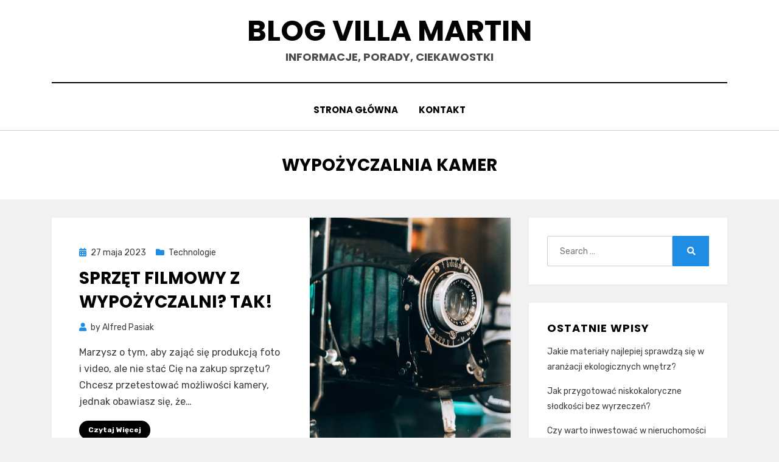

--- FILE ---
content_type: text/html; charset=UTF-8
request_url: https://www.villamartin.pl/tag/wypozyczalnia-kamer/
body_size: 7825
content:
<!DOCTYPE html>
<html lang="pl-PL" prefix="og: https://ogp.me/ns#">
<head>
<meta charset="UTF-8">
<meta name="viewport" content="width=device-width, initial-scale=1.0">
<link rel="profile" href="http://gmpg.org/xfn/11">

    <script data-ad-client="ca-pub-4606166976132809" async src="https://pagead2.googlesyndication.com/pagead/js/adsbygoogle.js"></script>

<!-- Search Engine Optimization by Rank Math PRO - https://rankmath.com/ -->
<title>wypożyczalnia kamer - Blog Villa Martin</title>
<meta name="robots" content="follow, noindex"/>
<meta property="og:locale" content="pl_PL" />
<meta property="og:type" content="article" />
<meta property="og:title" content="wypożyczalnia kamer - Blog Villa Martin" />
<meta property="og:url" content="https://www.villamartin.pl/tag/wypozyczalnia-kamer/" />
<meta property="og:site_name" content="Blog Villa Martin" />
<meta name="twitter:card" content="summary_large_image" />
<meta name="twitter:title" content="wypożyczalnia kamer - Blog Villa Martin" />
<meta name="twitter:label1" content="Wpisy" />
<meta name="twitter:data1" content="2" />
<script type="application/ld+json" class="rank-math-schema-pro">{"@context":"https://schema.org","@graph":[{"@type":"Person","@id":"https://www.villamartin.pl/#person","name":"Blog Villa Martin"},{"@type":"WebSite","@id":"https://www.villamartin.pl/#website","url":"https://www.villamartin.pl","name":"Blog Villa Martin","publisher":{"@id":"https://www.villamartin.pl/#person"},"inLanguage":"pl-PL"},{"@type":"CollectionPage","@id":"https://www.villamartin.pl/tag/wypozyczalnia-kamer/#webpage","url":"https://www.villamartin.pl/tag/wypozyczalnia-kamer/","name":"wypo\u017cyczalnia kamer - Blog Villa Martin","isPartOf":{"@id":"https://www.villamartin.pl/#website"},"inLanguage":"pl-PL"}]}</script>
<!-- /Wtyczka Rank Math WordPress SEO -->

<link rel='dns-prefetch' href='//fonts.googleapis.com' />
<link rel="alternate" type="application/rss+xml" title="Blog Villa Martin &raquo; Kanał z wpisami" href="https://www.villamartin.pl/feed/" />
<link rel="alternate" type="application/rss+xml" title="Blog Villa Martin &raquo; Kanał z komentarzami" href="https://www.villamartin.pl/comments/feed/" />
<link rel="alternate" type="application/rss+xml" title="Blog Villa Martin &raquo; Kanał z wpisami otagowanymi jako wypożyczalnia kamer" href="https://www.villamartin.pl/tag/wypozyczalnia-kamer/feed/" />
<script type="text/javascript">
window._wpemojiSettings = {"baseUrl":"https:\/\/s.w.org\/images\/core\/emoji\/14.0.0\/72x72\/","ext":".png","svgUrl":"https:\/\/s.w.org\/images\/core\/emoji\/14.0.0\/svg\/","svgExt":".svg","source":{"concatemoji":"https:\/\/www.villamartin.pl\/wp-includes\/js\/wp-emoji-release.min.js?ver=6.3.7"}};
/*! This file is auto-generated */
!function(i,n){var o,s,e;function c(e){try{var t={supportTests:e,timestamp:(new Date).valueOf()};sessionStorage.setItem(o,JSON.stringify(t))}catch(e){}}function p(e,t,n){e.clearRect(0,0,e.canvas.width,e.canvas.height),e.fillText(t,0,0);var t=new Uint32Array(e.getImageData(0,0,e.canvas.width,e.canvas.height).data),r=(e.clearRect(0,0,e.canvas.width,e.canvas.height),e.fillText(n,0,0),new Uint32Array(e.getImageData(0,0,e.canvas.width,e.canvas.height).data));return t.every(function(e,t){return e===r[t]})}function u(e,t,n){switch(t){case"flag":return n(e,"\ud83c\udff3\ufe0f\u200d\u26a7\ufe0f","\ud83c\udff3\ufe0f\u200b\u26a7\ufe0f")?!1:!n(e,"\ud83c\uddfa\ud83c\uddf3","\ud83c\uddfa\u200b\ud83c\uddf3")&&!n(e,"\ud83c\udff4\udb40\udc67\udb40\udc62\udb40\udc65\udb40\udc6e\udb40\udc67\udb40\udc7f","\ud83c\udff4\u200b\udb40\udc67\u200b\udb40\udc62\u200b\udb40\udc65\u200b\udb40\udc6e\u200b\udb40\udc67\u200b\udb40\udc7f");case"emoji":return!n(e,"\ud83e\udef1\ud83c\udffb\u200d\ud83e\udef2\ud83c\udfff","\ud83e\udef1\ud83c\udffb\u200b\ud83e\udef2\ud83c\udfff")}return!1}function f(e,t,n){var r="undefined"!=typeof WorkerGlobalScope&&self instanceof WorkerGlobalScope?new OffscreenCanvas(300,150):i.createElement("canvas"),a=r.getContext("2d",{willReadFrequently:!0}),o=(a.textBaseline="top",a.font="600 32px Arial",{});return e.forEach(function(e){o[e]=t(a,e,n)}),o}function t(e){var t=i.createElement("script");t.src=e,t.defer=!0,i.head.appendChild(t)}"undefined"!=typeof Promise&&(o="wpEmojiSettingsSupports",s=["flag","emoji"],n.supports={everything:!0,everythingExceptFlag:!0},e=new Promise(function(e){i.addEventListener("DOMContentLoaded",e,{once:!0})}),new Promise(function(t){var n=function(){try{var e=JSON.parse(sessionStorage.getItem(o));if("object"==typeof e&&"number"==typeof e.timestamp&&(new Date).valueOf()<e.timestamp+604800&&"object"==typeof e.supportTests)return e.supportTests}catch(e){}return null}();if(!n){if("undefined"!=typeof Worker&&"undefined"!=typeof OffscreenCanvas&&"undefined"!=typeof URL&&URL.createObjectURL&&"undefined"!=typeof Blob)try{var e="postMessage("+f.toString()+"("+[JSON.stringify(s),u.toString(),p.toString()].join(",")+"));",r=new Blob([e],{type:"text/javascript"}),a=new Worker(URL.createObjectURL(r),{name:"wpTestEmojiSupports"});return void(a.onmessage=function(e){c(n=e.data),a.terminate(),t(n)})}catch(e){}c(n=f(s,u,p))}t(n)}).then(function(e){for(var t in e)n.supports[t]=e[t],n.supports.everything=n.supports.everything&&n.supports[t],"flag"!==t&&(n.supports.everythingExceptFlag=n.supports.everythingExceptFlag&&n.supports[t]);n.supports.everythingExceptFlag=n.supports.everythingExceptFlag&&!n.supports.flag,n.DOMReady=!1,n.readyCallback=function(){n.DOMReady=!0}}).then(function(){return e}).then(function(){var e;n.supports.everything||(n.readyCallback(),(e=n.source||{}).concatemoji?t(e.concatemoji):e.wpemoji&&e.twemoji&&(t(e.twemoji),t(e.wpemoji)))}))}((window,document),window._wpemojiSettings);
</script>
<style type="text/css">
img.wp-smiley,
img.emoji {
	display: inline !important;
	border: none !important;
	box-shadow: none !important;
	height: 1em !important;
	width: 1em !important;
	margin: 0 0.07em !important;
	vertical-align: -0.1em !important;
	background: none !important;
	padding: 0 !important;
}
</style>
	<link rel='stylesheet' id='wp-block-library-css' href='https://www.villamartin.pl/wp-includes/css/dist/block-library/style.min.css?ver=6.3.7' type='text/css' media='all' />
<style id='classic-theme-styles-inline-css' type='text/css'>
/*! This file is auto-generated */
.wp-block-button__link{color:#fff;background-color:#32373c;border-radius:9999px;box-shadow:none;text-decoration:none;padding:calc(.667em + 2px) calc(1.333em + 2px);font-size:1.125em}.wp-block-file__button{background:#32373c;color:#fff;text-decoration:none}
</style>
<style id='global-styles-inline-css' type='text/css'>
body{--wp--preset--color--black: #000000;--wp--preset--color--cyan-bluish-gray: #abb8c3;--wp--preset--color--white: #ffffff;--wp--preset--color--pale-pink: #f78da7;--wp--preset--color--vivid-red: #cf2e2e;--wp--preset--color--luminous-vivid-orange: #ff6900;--wp--preset--color--luminous-vivid-amber: #fcb900;--wp--preset--color--light-green-cyan: #7bdcb5;--wp--preset--color--vivid-green-cyan: #00d084;--wp--preset--color--pale-cyan-blue: #8ed1fc;--wp--preset--color--vivid-cyan-blue: #0693e3;--wp--preset--color--vivid-purple: #9b51e0;--wp--preset--gradient--vivid-cyan-blue-to-vivid-purple: linear-gradient(135deg,rgba(6,147,227,1) 0%,rgb(155,81,224) 100%);--wp--preset--gradient--light-green-cyan-to-vivid-green-cyan: linear-gradient(135deg,rgb(122,220,180) 0%,rgb(0,208,130) 100%);--wp--preset--gradient--luminous-vivid-amber-to-luminous-vivid-orange: linear-gradient(135deg,rgba(252,185,0,1) 0%,rgba(255,105,0,1) 100%);--wp--preset--gradient--luminous-vivid-orange-to-vivid-red: linear-gradient(135deg,rgba(255,105,0,1) 0%,rgb(207,46,46) 100%);--wp--preset--gradient--very-light-gray-to-cyan-bluish-gray: linear-gradient(135deg,rgb(238,238,238) 0%,rgb(169,184,195) 100%);--wp--preset--gradient--cool-to-warm-spectrum: linear-gradient(135deg,rgb(74,234,220) 0%,rgb(151,120,209) 20%,rgb(207,42,186) 40%,rgb(238,44,130) 60%,rgb(251,105,98) 80%,rgb(254,248,76) 100%);--wp--preset--gradient--blush-light-purple: linear-gradient(135deg,rgb(255,206,236) 0%,rgb(152,150,240) 100%);--wp--preset--gradient--blush-bordeaux: linear-gradient(135deg,rgb(254,205,165) 0%,rgb(254,45,45) 50%,rgb(107,0,62) 100%);--wp--preset--gradient--luminous-dusk: linear-gradient(135deg,rgb(255,203,112) 0%,rgb(199,81,192) 50%,rgb(65,88,208) 100%);--wp--preset--gradient--pale-ocean: linear-gradient(135deg,rgb(255,245,203) 0%,rgb(182,227,212) 50%,rgb(51,167,181) 100%);--wp--preset--gradient--electric-grass: linear-gradient(135deg,rgb(202,248,128) 0%,rgb(113,206,126) 100%);--wp--preset--gradient--midnight: linear-gradient(135deg,rgb(2,3,129) 0%,rgb(40,116,252) 100%);--wp--preset--font-size--small: 13px;--wp--preset--font-size--medium: 20px;--wp--preset--font-size--large: 36px;--wp--preset--font-size--x-large: 42px;--wp--preset--spacing--20: 0.44rem;--wp--preset--spacing--30: 0.67rem;--wp--preset--spacing--40: 1rem;--wp--preset--spacing--50: 1.5rem;--wp--preset--spacing--60: 2.25rem;--wp--preset--spacing--70: 3.38rem;--wp--preset--spacing--80: 5.06rem;--wp--preset--shadow--natural: 6px 6px 9px rgba(0, 0, 0, 0.2);--wp--preset--shadow--deep: 12px 12px 50px rgba(0, 0, 0, 0.4);--wp--preset--shadow--sharp: 6px 6px 0px rgba(0, 0, 0, 0.2);--wp--preset--shadow--outlined: 6px 6px 0px -3px rgba(255, 255, 255, 1), 6px 6px rgba(0, 0, 0, 1);--wp--preset--shadow--crisp: 6px 6px 0px rgba(0, 0, 0, 1);}:where(.is-layout-flex){gap: 0.5em;}:where(.is-layout-grid){gap: 0.5em;}body .is-layout-flow > .alignleft{float: left;margin-inline-start: 0;margin-inline-end: 2em;}body .is-layout-flow > .alignright{float: right;margin-inline-start: 2em;margin-inline-end: 0;}body .is-layout-flow > .aligncenter{margin-left: auto !important;margin-right: auto !important;}body .is-layout-constrained > .alignleft{float: left;margin-inline-start: 0;margin-inline-end: 2em;}body .is-layout-constrained > .alignright{float: right;margin-inline-start: 2em;margin-inline-end: 0;}body .is-layout-constrained > .aligncenter{margin-left: auto !important;margin-right: auto !important;}body .is-layout-constrained > :where(:not(.alignleft):not(.alignright):not(.alignfull)){max-width: var(--wp--style--global--content-size);margin-left: auto !important;margin-right: auto !important;}body .is-layout-constrained > .alignwide{max-width: var(--wp--style--global--wide-size);}body .is-layout-flex{display: flex;}body .is-layout-flex{flex-wrap: wrap;align-items: center;}body .is-layout-flex > *{margin: 0;}body .is-layout-grid{display: grid;}body .is-layout-grid > *{margin: 0;}:where(.wp-block-columns.is-layout-flex){gap: 2em;}:where(.wp-block-columns.is-layout-grid){gap: 2em;}:where(.wp-block-post-template.is-layout-flex){gap: 1.25em;}:where(.wp-block-post-template.is-layout-grid){gap: 1.25em;}.has-black-color{color: var(--wp--preset--color--black) !important;}.has-cyan-bluish-gray-color{color: var(--wp--preset--color--cyan-bluish-gray) !important;}.has-white-color{color: var(--wp--preset--color--white) !important;}.has-pale-pink-color{color: var(--wp--preset--color--pale-pink) !important;}.has-vivid-red-color{color: var(--wp--preset--color--vivid-red) !important;}.has-luminous-vivid-orange-color{color: var(--wp--preset--color--luminous-vivid-orange) !important;}.has-luminous-vivid-amber-color{color: var(--wp--preset--color--luminous-vivid-amber) !important;}.has-light-green-cyan-color{color: var(--wp--preset--color--light-green-cyan) !important;}.has-vivid-green-cyan-color{color: var(--wp--preset--color--vivid-green-cyan) !important;}.has-pale-cyan-blue-color{color: var(--wp--preset--color--pale-cyan-blue) !important;}.has-vivid-cyan-blue-color{color: var(--wp--preset--color--vivid-cyan-blue) !important;}.has-vivid-purple-color{color: var(--wp--preset--color--vivid-purple) !important;}.has-black-background-color{background-color: var(--wp--preset--color--black) !important;}.has-cyan-bluish-gray-background-color{background-color: var(--wp--preset--color--cyan-bluish-gray) !important;}.has-white-background-color{background-color: var(--wp--preset--color--white) !important;}.has-pale-pink-background-color{background-color: var(--wp--preset--color--pale-pink) !important;}.has-vivid-red-background-color{background-color: var(--wp--preset--color--vivid-red) !important;}.has-luminous-vivid-orange-background-color{background-color: var(--wp--preset--color--luminous-vivid-orange) !important;}.has-luminous-vivid-amber-background-color{background-color: var(--wp--preset--color--luminous-vivid-amber) !important;}.has-light-green-cyan-background-color{background-color: var(--wp--preset--color--light-green-cyan) !important;}.has-vivid-green-cyan-background-color{background-color: var(--wp--preset--color--vivid-green-cyan) !important;}.has-pale-cyan-blue-background-color{background-color: var(--wp--preset--color--pale-cyan-blue) !important;}.has-vivid-cyan-blue-background-color{background-color: var(--wp--preset--color--vivid-cyan-blue) !important;}.has-vivid-purple-background-color{background-color: var(--wp--preset--color--vivid-purple) !important;}.has-black-border-color{border-color: var(--wp--preset--color--black) !important;}.has-cyan-bluish-gray-border-color{border-color: var(--wp--preset--color--cyan-bluish-gray) !important;}.has-white-border-color{border-color: var(--wp--preset--color--white) !important;}.has-pale-pink-border-color{border-color: var(--wp--preset--color--pale-pink) !important;}.has-vivid-red-border-color{border-color: var(--wp--preset--color--vivid-red) !important;}.has-luminous-vivid-orange-border-color{border-color: var(--wp--preset--color--luminous-vivid-orange) !important;}.has-luminous-vivid-amber-border-color{border-color: var(--wp--preset--color--luminous-vivid-amber) !important;}.has-light-green-cyan-border-color{border-color: var(--wp--preset--color--light-green-cyan) !important;}.has-vivid-green-cyan-border-color{border-color: var(--wp--preset--color--vivid-green-cyan) !important;}.has-pale-cyan-blue-border-color{border-color: var(--wp--preset--color--pale-cyan-blue) !important;}.has-vivid-cyan-blue-border-color{border-color: var(--wp--preset--color--vivid-cyan-blue) !important;}.has-vivid-purple-border-color{border-color: var(--wp--preset--color--vivid-purple) !important;}.has-vivid-cyan-blue-to-vivid-purple-gradient-background{background: var(--wp--preset--gradient--vivid-cyan-blue-to-vivid-purple) !important;}.has-light-green-cyan-to-vivid-green-cyan-gradient-background{background: var(--wp--preset--gradient--light-green-cyan-to-vivid-green-cyan) !important;}.has-luminous-vivid-amber-to-luminous-vivid-orange-gradient-background{background: var(--wp--preset--gradient--luminous-vivid-amber-to-luminous-vivid-orange) !important;}.has-luminous-vivid-orange-to-vivid-red-gradient-background{background: var(--wp--preset--gradient--luminous-vivid-orange-to-vivid-red) !important;}.has-very-light-gray-to-cyan-bluish-gray-gradient-background{background: var(--wp--preset--gradient--very-light-gray-to-cyan-bluish-gray) !important;}.has-cool-to-warm-spectrum-gradient-background{background: var(--wp--preset--gradient--cool-to-warm-spectrum) !important;}.has-blush-light-purple-gradient-background{background: var(--wp--preset--gradient--blush-light-purple) !important;}.has-blush-bordeaux-gradient-background{background: var(--wp--preset--gradient--blush-bordeaux) !important;}.has-luminous-dusk-gradient-background{background: var(--wp--preset--gradient--luminous-dusk) !important;}.has-pale-ocean-gradient-background{background: var(--wp--preset--gradient--pale-ocean) !important;}.has-electric-grass-gradient-background{background: var(--wp--preset--gradient--electric-grass) !important;}.has-midnight-gradient-background{background: var(--wp--preset--gradient--midnight) !important;}.has-small-font-size{font-size: var(--wp--preset--font-size--small) !important;}.has-medium-font-size{font-size: var(--wp--preset--font-size--medium) !important;}.has-large-font-size{font-size: var(--wp--preset--font-size--large) !important;}.has-x-large-font-size{font-size: var(--wp--preset--font-size--x-large) !important;}
.wp-block-navigation a:where(:not(.wp-element-button)){color: inherit;}
:where(.wp-block-post-template.is-layout-flex){gap: 1.25em;}:where(.wp-block-post-template.is-layout-grid){gap: 1.25em;}
:where(.wp-block-columns.is-layout-flex){gap: 2em;}:where(.wp-block-columns.is-layout-grid){gap: 2em;}
.wp-block-pullquote{font-size: 1.5em;line-height: 1.6;}
</style>
<link rel='stylesheet' id='amphibious-bootstrap-grid-css' href='https://www.villamartin.pl/wp-content/themes/amphibious/css/bootstrap-grid.css?ver=6.3.7' type='text/css' media='all' />
<link rel='stylesheet' id='font-awesome-5-css' href='https://www.villamartin.pl/wp-content/themes/amphibious/css/fontawesome-all.css?ver=6.3.7' type='text/css' media='all' />
<link rel='stylesheet' id='amphibious-fonts-css' href='https://fonts.googleapis.com/css?family=Poppins%3A400%2C400i%2C700%2C700i%7CRubik%3A400%2C400i%2C700%2C700i&#038;subset=latin%2Clatin-ext' type='text/css' media='all' />
<link rel='stylesheet' id='amphibious-style-css' href='https://www.villamartin.pl/wp-content/themes/amphibious/style.css?ver=6.3.7' type='text/css' media='all' />
<style id='amphibious-style-inline-css' type='text/css'>
.archive-title-control { clip: rect(1px, 1px, 1px, 1px); position: absolute; }
</style>
<script type='text/javascript' src='https://www.villamartin.pl/wp-includes/js/jquery/jquery.min.js?ver=3.7.0' id='jquery-core-js'></script>
<script type='text/javascript' src='https://www.villamartin.pl/wp-includes/js/jquery/jquery-migrate.min.js?ver=3.4.1' id='jquery-migrate-js'></script>
<link rel="https://api.w.org/" href="https://www.villamartin.pl/wp-json/" /><link rel="alternate" type="application/json" href="https://www.villamartin.pl/wp-json/wp/v2/tags/76" /><link rel="EditURI" type="application/rsd+xml" title="RSD" href="https://www.villamartin.pl/xmlrpc.php?rsd" />
<meta name="generator" content="WordPress 6.3.7" />

	
	<script id="google_gtagjs" src="https://www.googletagmanager.com/gtag/js?id=G-V125Z1T18J" async="async" type="text/javascript"></script>
<script id="google_gtagjs-inline" type="text/javascript">
window.dataLayer = window.dataLayer || [];function gtag(){dataLayer.push(arguments);}gtag('js', new Date());gtag('config', 'G-V125Z1T18J', {} );
</script>
<link rel="icon" href="https://www.villamartin.pl/wp-content/uploads/2018/05/logo.news_-150x150.png" sizes="32x32" />
<link rel="icon" href="https://www.villamartin.pl/wp-content/uploads/2018/05/logo.news_.png" sizes="192x192" />
<link rel="apple-touch-icon" href="https://www.villamartin.pl/wp-content/uploads/2018/05/logo.news_.png" />
<meta name="msapplication-TileImage" content="https://www.villamartin.pl/wp-content/uploads/2018/05/logo.news_.png" />
</head>
<body class="archive tag tag-wypozyczalnia-kamer tag-76 group-blog hfeed has-site-branding has-wide-layout has-right-sidebar">
<div id="page" class="site-wrapper site">
	<a class="skip-link screen-reader-text" href="#content">Skip to content</a>

	
<header id="masthead" class="site-header">
	<div class="container">
		<div class="row">
			<div class="col">

				<div class="site-header-inside-wrapper">
					
<div class="site-branding-wrapper">
	<div class="site-logo-wrapper"></div>
	<div class="site-branding">
					<p class="site-title"><a href="https://www.villamartin.pl/" title="Blog Villa Martin" rel="home">Blog Villa Martin</a></p>
		
				<p class="site-description">
			informacje, porady, ciekawostki		</p>
			</div>
</div><!-- .site-branding-wrapper -->

<nav id="site-navigation" class="main-navigation">
	<div class="main-navigation-inside">
		<div class="toggle-menu-wrapper">
			<a href="#header-menu-responsive" title="Menu" class="toggle-menu-control">
				<span class="toggle-menu-label">Menu</span>
			</a>
		</div>

		<div id="menu-1" class="site-header-menu-wrapper site-header-menu-responsive-wrapper"><ul class="site-header-menu site-header-menu-responsive">
<li ><a href="https://www.villamartin.pl/">Strona główna</a></li><li class="page_item page-item-163"><a href="https://www.villamartin.pl/kontakt/">Kontakt</a></li>
</ul></div>
	</div><!-- .main-navigation-inside -->
</nav><!-- .main-navigation -->
				</div><!-- .site-header-inside-wrapper -->

			</div><!-- .col -->
		</div><!-- .row -->
	</div><!-- .container -->
</header><!-- #masthead -->

	<div id="content" class="site-content">

	<div class="page-header-wrapper">
		<div class="container">

			<div class="row">
				<div class="col">

					<header class="page-header">
						<h1 class="page-title"><span class="archive-title-label archive-title-control">Tag</span><span class="archive-title-sep archive-title-control">: </span><span class="archive-title-name"><span>wypożyczalnia kamer</span></span></h1>					</header><!-- .page-header -->

				</div><!-- .col -->
			</div><!-- .row -->

		</div><!-- .container -->
	</div><!-- .page-header-wrapper -->

	<div class="site-content-inside">
		<div class="container">
			<div class="row">

				<div id="primary" class="content-area col-16 col-sm-16 col-md-16 col-lg-11 col-xl-11 col-xxl-11">
					<main id="main" class="site-main">

					
						<div id="post-wrapper" class="post-wrapper post-wrapper-archive">
												
							
<div class="post-wrapper-hentry">
	<article id="post-426" class="post-426 post type-post status-publish format-standard has-post-thumbnail hentry category-technologie tag-wynajem-sprzetu-filmowego tag-wypozyczalnia-kamer tag-wypozyczalnia-sprzetu-filmowego has-post-thumbnail-archive">
		<div class="post-content-wrapper post-content-wrapper-archive">

			<div class="entry-image-wrapper"><a href="https://www.villamartin.pl/sprzet-filmowy-z-wypozyczalni-tak/"><figure class="post-thumbnail" style="background-image: url(https://www.villamartin.pl/wp-content/uploads/2023/05/bogate-oferty-wypozyczalni-sprzetu-filmowego.jpg);"></figure></a></div>
			<div class="entry-data-wrapper">
				<div class="entry-header-wrapper">
										<div class="entry-meta entry-meta-header-before">
						<span class="posted-on entry-meta-icon"><span class="screen-reader-text">Posted on</span><a href="https://www.villamartin.pl/sprzet-filmowy-z-wypozyczalni-tak/" rel="bookmark"><time class="entry-date published" datetime="2023-05-27T12:21:58+02:00">27 maja 2023</time><time class="updated" datetime="2023-05-28T16:26:53+02:00">28 maja 2023</time></a></span><span class="post-category cat-links entry-meta-icon"><a href="https://www.villamartin.pl/kategoria/technologie/" title="Technologie">Technologie</a></span>					</div><!-- .entry-meta -->
					
					<header class="entry-header">
						<h2 class="entry-title"><a href="https://www.villamartin.pl/sprzet-filmowy-z-wypozyczalni-tak/" rel="bookmark">Sprzęt filmowy z wypożyczalni? Tak!</a></h2>					</header><!-- .entry-header -->

										<div class="entry-meta entry-meta-header-after">
						<span class="byline entry-meta-icon">by <span class="author vcard"><a class="entry-author-link url fn n" href="https://www.villamartin.pl/author/alfred-p/" rel="author"><span class="entry-author-name">Alfred Pasiak</span></a></span></span>					</div><!-- .entry-meta -->
									</div><!-- .entry-header-wrapper -->

								<div class="entry-summary">
					<p>Marzysz o tym, aby zająć się produkcją foto i video, ale nie stać Cię na zakup sprzętu? Chcesz przetestować możliwości kamery, jednak obawiasz się, że&hellip;</p>
				</div><!-- .entry-summary -->
				
				<div class="more-link-wrapper"><a href="https://www.villamartin.pl/sprzet-filmowy-z-wypozyczalni-tak/" class="more-link">Czytaj Więcej</a></div>			</div><!-- .entry-data-wrapper -->

		</div><!-- .post-content-wrapper -->
	</article><!-- #post-## -->
</div><!-- .post-wrapper-hentry -->

						
							
<div class="post-wrapper-hentry">
	<article id="post-104" class="post-104 post type-post status-publish format-standard has-post-thumbnail hentry category-technologie tag-kamery tag-rental-video tag-sprzet-filmowy tag-sprzet-video tag-wynajem-kamer tag-wypozyczalnia-kamer has-post-thumbnail-archive">
		<div class="post-content-wrapper post-content-wrapper-archive">

			<div class="entry-image-wrapper"><a href="https://www.villamartin.pl/moda-na-wypozyczanie-sprzetu-video/"><figure class="post-thumbnail" style="background-image: url(https://www.villamartin.pl/wp-content/uploads/2018/07/rental-sprzetu-video.jpg);"></figure></a></div>
			<div class="entry-data-wrapper">
				<div class="entry-header-wrapper">
										<div class="entry-meta entry-meta-header-before">
						<span class="posted-on entry-meta-icon"><span class="screen-reader-text">Posted on</span><a href="https://www.villamartin.pl/moda-na-wypozyczanie-sprzetu-video/" rel="bookmark"><time class="entry-date published" datetime="2018-07-05T15:43:16+02:00">5 lipca 2018</time><time class="updated" datetime="2020-10-28T10:46:12+01:00">28 października 2020</time></a></span><span class="post-category cat-links entry-meta-icon"><a href="https://www.villamartin.pl/kategoria/technologie/" title="Technologie">Technologie</a></span>					</div><!-- .entry-meta -->
					
					<header class="entry-header">
						<h2 class="entry-title"><a href="https://www.villamartin.pl/moda-na-wypozyczanie-sprzetu-video/" rel="bookmark">Moda na wypożyczanie sprzętu video</a></h2>					</header><!-- .entry-header -->

										<div class="entry-meta entry-meta-header-after">
						<span class="byline entry-meta-icon">by <span class="author vcard"><a class="entry-author-link url fn n" href="https://www.villamartin.pl/author/alfred-p/" rel="author"><span class="entry-author-name">Alfred Pasiak</span></a></span></span>					</div><!-- .entry-meta -->
									</div><!-- .entry-header-wrapper -->

								<div class="entry-summary">
					<p>Nie każdy z nas posiada na wyposażeniu dobrej jakości kamerę lub aparat lub inny sprzęt filmowy, więc co zrobić, gdy potrzebujemy nagrać ciekawe ujęcia lub&hellip;</p>
				</div><!-- .entry-summary -->
				
				<div class="more-link-wrapper"><a href="https://www.villamartin.pl/moda-na-wypozyczanie-sprzetu-video/" class="more-link">Czytaj Więcej</a></div>			</div><!-- .entry-data-wrapper -->

		</div><!-- .post-content-wrapper -->
	</article><!-- #post-## -->
</div><!-- .post-wrapper-hentry -->

												</div><!-- .post-wrapper -->

						
					
					</main><!-- #main -->
				</div><!-- #primary -->

				<div id="site-sidebar" class="sidebar-area col-16 col-sm-16 col-md-16 col-lg-5 col-xl-5 col-xxl-5">
	<div id="secondary" class="sidebar widget-area sidebar-widget-area" role="complementary">
		<aside id="search-2" class="widget widget_search">
<form role="search" method="get" class="search-form" action="https://www.villamartin.pl/">
	<label>
		<span class="screen-reader-text">Search for:</span>
		<input type="search" class="search-field" placeholder="Search &hellip;" value="" name="s" title="Search for:" />
	</label>
	<button type="submit" class="search-submit"><span class="screen-reader-text">Search</span></button>
</form>
</aside>
		<aside id="recent-posts-2" class="widget widget_recent_entries">
		<h2 class="widget-title">Ostatnie wpisy</h2>
		<ul>
											<li>
					<a href="https://www.villamartin.pl/jakie-materialy-najlepiej-sprawdza-sie-w-aranzacji-ekologicznych-wnetrz/">Jakie materiały najlepiej sprawdzą się w aranżacji ekologicznych wnętrz?</a>
									</li>
											<li>
					<a href="https://www.villamartin.pl/jak-przygotowac-niskokaloryczne-slodkosci-bez-wyrzeczen/">Jak przygotować niskokaloryczne słodkości bez wyrzeczeń?</a>
									</li>
											<li>
					<a href="https://www.villamartin.pl/czy-warto-inwestowac-w-nieruchomosci-wirtualne/">Czy warto inwestować w nieruchomości wirtualne?</a>
									</li>
											<li>
					<a href="https://www.villamartin.pl/telemedycyna-w-opiece-nad-pacjentami-geriatrycznymi-szanse-i-wyzwania/">Telemedycyna w opiece nad pacjentami geriatrycznymi: szanse i wyzwania</a>
									</li>
											<li>
					<a href="https://www.villamartin.pl/bezglutenowe-slodkosci-jak-stworzyc-idealne-ciasta-bezglutenowe-w-domowych-warunkach/">Bezglutenowe słodkości: Jak stworzyć idealne ciasta bezglutenowe w domowych warunkach?</a>
									</li>
					</ul>

		</aside><aside id="categories-2" class="widget widget_categories"><h2 class="widget-title">Kategorie</h2>
			<ul>
					<li class="cat-item cat-item-35"><a href="https://www.villamartin.pl/kategoria/budownictwo/">Budownictwo</a>
</li>
	<li class="cat-item cat-item-5"><a href="https://www.villamartin.pl/kategoria/dom/">Dom</a>
</li>
	<li class="cat-item cat-item-95"><a href="https://www.villamartin.pl/kategoria/dzieci/">Dzieci</a>
</li>
	<li class="cat-item cat-item-14"><a href="https://www.villamartin.pl/kategoria/nieruchomosc/">Nieruchomość</a>
</li>
	<li class="cat-item cat-item-23"><a href="https://www.villamartin.pl/kategoria/podrozowanie/">Podróżowanie</a>
</li>
	<li class="cat-item cat-item-80"><a href="https://www.villamartin.pl/kategoria/pozostale/">Pozostałe</a>
</li>
	<li class="cat-item cat-item-65"><a href="https://www.villamartin.pl/kategoria/slub-i-moda/">Ślub i moda</a>
</li>
	<li class="cat-item cat-item-2"><a href="https://www.villamartin.pl/kategoria/slodkosci/">Słodkości</a>
</li>
	<li class="cat-item cat-item-39"><a href="https://www.villamartin.pl/kategoria/technologie/">Technologie</a>
</li>
	<li class="cat-item cat-item-1"><a href="https://www.villamartin.pl/kategoria/zdrowie/">Zdrowie</a>
</li>
	<li class="cat-item cat-item-88"><a href="https://www.villamartin.pl/kategoria/zdrowie-i-uroda/">Zdrowie i uroda</a>
</li>
			</ul>

			</aside><aside id="archives-3" class="widget widget_archive"><h2 class="widget-title">Archiwa</h2>
			<ul>
					<li><a href='https://www.villamartin.pl/2024/11/'>listopad 2024</a></li>
	<li><a href='https://www.villamartin.pl/2024/04/'>kwiecień 2024</a></li>
	<li><a href='https://www.villamartin.pl/2024/03/'>marzec 2024</a></li>
	<li><a href='https://www.villamartin.pl/2024/01/'>styczeń 2024</a></li>
	<li><a href='https://www.villamartin.pl/2023/12/'>grudzień 2023</a></li>
	<li><a href='https://www.villamartin.pl/2023/05/'>maj 2023</a></li>
	<li><a href='https://www.villamartin.pl/2022/11/'>listopad 2022</a></li>
	<li><a href='https://www.villamartin.pl/2021/11/'>listopad 2021</a></li>
	<li><a href='https://www.villamartin.pl/2021/09/'>wrzesień 2021</a></li>
	<li><a href='https://www.villamartin.pl/2021/06/'>czerwiec 2021</a></li>
	<li><a href='https://www.villamartin.pl/2021/05/'>maj 2021</a></li>
	<li><a href='https://www.villamartin.pl/2021/04/'>kwiecień 2021</a></li>
	<li><a href='https://www.villamartin.pl/2021/03/'>marzec 2021</a></li>
	<li><a href='https://www.villamartin.pl/2020/12/'>grudzień 2020</a></li>
	<li><a href='https://www.villamartin.pl/2020/11/'>listopad 2020</a></li>
	<li><a href='https://www.villamartin.pl/2020/10/'>październik 2020</a></li>
	<li><a href='https://www.villamartin.pl/2020/09/'>wrzesień 2020</a></li>
	<li><a href='https://www.villamartin.pl/2020/02/'>luty 2020</a></li>
	<li><a href='https://www.villamartin.pl/2020/01/'>styczeń 2020</a></li>
	<li><a href='https://www.villamartin.pl/2019/10/'>październik 2019</a></li>
	<li><a href='https://www.villamartin.pl/2019/06/'>czerwiec 2019</a></li>
	<li><a href='https://www.villamartin.pl/2019/05/'>maj 2019</a></li>
	<li><a href='https://www.villamartin.pl/2019/04/'>kwiecień 2019</a></li>
	<li><a href='https://www.villamartin.pl/2019/03/'>marzec 2019</a></li>
	<li><a href='https://www.villamartin.pl/2019/02/'>luty 2019</a></li>
	<li><a href='https://www.villamartin.pl/2019/01/'>styczeń 2019</a></li>
	<li><a href='https://www.villamartin.pl/2018/12/'>grudzień 2018</a></li>
	<li><a href='https://www.villamartin.pl/2018/11/'>listopad 2018</a></li>
	<li><a href='https://www.villamartin.pl/2018/10/'>październik 2018</a></li>
	<li><a href='https://www.villamartin.pl/2018/09/'>wrzesień 2018</a></li>
	<li><a href='https://www.villamartin.pl/2018/08/'>sierpień 2018</a></li>
	<li><a href='https://www.villamartin.pl/2018/07/'>lipiec 2018</a></li>
	<li><a href='https://www.villamartin.pl/2018/06/'>czerwiec 2018</a></li>
	<li><a href='https://www.villamartin.pl/2018/05/'>maj 2018</a></li>
			</ul>

			</aside>	</div><!-- .sidebar -->
</div><!-- .col-* columns of main sidebar -->

			</div><!-- .row -->
		</div><!-- .container -->
	</div><!-- .site-content-inside -->


	</div><!-- #content -->

	<footer id="colophon" class="site-footer">
		
<div class="site-info">
	<div class="site-info-inside">

		<div class="container">

			<div class="row">
				<div class="col">
					<div class="credits-wrapper">
						<div class="credits credits-blog"></div><div class="credits credits-designer">Amphibious Theme by <a href="https://templatepocket.com" title="TemplatePocket">TemplatePocket</a> <span>&sdot;</span> Powered by <a href="https://wordpress.org" title="WordPress">WordPress</a></div>					</div><!-- .credits -->
				</div><!-- .col -->
			</div><!-- .row -->

		</div><!-- .container -->

	</div><!-- .site-info-inside -->
</div><!-- .site-info -->
	</footer><!-- #colophon -->

</div><!-- #page .site-wrapper -->

<div class="overlay-effect"></div><!-- .overlay-effect -->

<script type='text/javascript' src='https://www.villamartin.pl/wp-content/themes/amphibious/js/enquire.js?ver=2.1.6' id='enquire-js'></script>
<script type='text/javascript' src='https://www.villamartin.pl/wp-content/themes/amphibious/js/fitvids.js?ver=1.1' id='fitvids-js'></script>
<script type='text/javascript' src='https://www.villamartin.pl/wp-content/themes/amphibious/js/hover-intent.js?ver=r7' id='hover-intent-js'></script>
<script type='text/javascript' src='https://www.villamartin.pl/wp-content/themes/amphibious/js/superfish.js?ver=1.7.10' id='superfish-js'></script>
<script type='text/javascript' src='https://www.villamartin.pl/wp-content/themes/amphibious/js/custom.js?ver=1.0' id='amphibious-custom-js'></script>
</body>
</html>


--- FILE ---
content_type: text/html; charset=utf-8
request_url: https://www.google.com/recaptcha/api2/aframe
body_size: 266
content:
<!DOCTYPE HTML><html><head><meta http-equiv="content-type" content="text/html; charset=UTF-8"></head><body><script nonce="4QokJ5q6U-gLwveZET_bww">/** Anti-fraud and anti-abuse applications only. See google.com/recaptcha */ try{var clients={'sodar':'https://pagead2.googlesyndication.com/pagead/sodar?'};window.addEventListener("message",function(a){try{if(a.source===window.parent){var b=JSON.parse(a.data);var c=clients[b['id']];if(c){var d=document.createElement('img');d.src=c+b['params']+'&rc='+(localStorage.getItem("rc::a")?sessionStorage.getItem("rc::b"):"");window.document.body.appendChild(d);sessionStorage.setItem("rc::e",parseInt(sessionStorage.getItem("rc::e")||0)+1);localStorage.setItem("rc::h",'1769077769573');}}}catch(b){}});window.parent.postMessage("_grecaptcha_ready", "*");}catch(b){}</script></body></html>

--- FILE ---
content_type: text/css
request_url: https://www.villamartin.pl/wp-content/themes/amphibious/style.css?ver=6.3.7
body_size: 15422
content:
/*!
Theme Name: Amphibious
Theme URI: https://templatepocket.com/free-wordpress-theme/amphibious-responsive-blog-wordpress-theme/
Author: TemplatePocket
Author URI: https://templatepocket.com
Description: Amphibious is an elegant magazine, personal, blog WordPress theme. Amphibious has a clean, modern and creative design suitable for everyone who wants to share their stories about lifestyle, fashion, beauty, entertainment or travel. Amphibious has content focused design with an easy readability for readers to discover your content. Amphibious is translation ready, RTL ready, plugin-compatible and professionally supported theme.
Version: 9.9.9
License: GNU General Public License v2 or later
License URI: http://www.gnu.org/licenses/gpl-2.0.html
Text Domain: amphibious
Domain Path: /languages/
Tags: two-columns, left-sidebar, right-sidebar, custom-background, custom-colors, custom-header, custom-menu, editor-style, featured-images, flexible-header, rtl-language-support, sticky-post, theme-options, threaded-comments, translation-ready, blog, news, entertainment

This theme, like WordPress, is licensed under the GPL v2 or later.
Use it to make something cool, have fun, and share what you've learned with others.

amphibiousis based on Underscores http://underscores.me/, (C) 2012-2014 Automattic, Inc.
Underscores is distributed under the terms of the GNU GPL v2 or later.

Resetting and rebuilding styles have been helped along thanks to the fine work of
Eric Meyer http://meyerweb.com/eric/tools/css/reset/index.html
along with Nicolas Gallagher and Jonathan Neal http://necolas.github.com/normalize.css/
and Blueprint http://www.blueprintcss.org/
*/
/*--------------------------------------------------------------
>>> TABLE OF CONTENTS:
----------------------------------------------------------------
1.0 - Normalize
2.0 - Font Awesome
3.0 - Typography
	3.1 - Global
	3.2 - Paragraph
	3.3 - Headings
	3.4 - Links
	3.5 - Blockquote
	3.6 - General
4.0 - Elements
	4.1 - HR
	4.2 - List
	4.3 - Table
	4.4 - Image
	4.5 - HTML5 Elements
	4.6 - Forms
5.0 - Accessibility
6.0 - Alignments
7.0 - Clearings
8.0 - Navigation Menus
	8.1 - Main Navigation
	8.2 - Header Menu Responsive
9.0 - Navigation Misc
	9.1 - Navigation Archives
	9.2 - Navigation Post
	9.3 - Navigation Comments
	9.4 - Navigation Attachments
	9.5 - Navigation Common Styles: Comments, Attachments
10.0 - Skeleton
	10.1 - Site Wrapper
	10.2 - Site Header
	10.3 - Site Branding Wrapper
	10.4 - Site Logo Wrapper
	10.5 - Site Branding
	10.6 - Site Content
	10.7 - Sidebar
	10.8 - Footer
11.0 - Content
	11.1 - HEntry
	11.2 - Page Links
	11.3 - More Link
	11.4 - Entry Meta
	11.5 - Author Info
	11.6 - Comments
12.0 - Blocks (Gutenberg)
	12.1 - Block Image
	12.2 - Block Cover Image
	12.3 - Block Gallery
	12.4 - Block Embed
	12.5 - Block Button
13.0 - Widgets
	13.1 - Search Form Widget
	13.2 - Recent Comments Widget
	13.3 - RSS Widget
	13.4 - Recent Posts Widget
	13.5 - Tag Cloud Widget
	13.6 - Custom Menu Widget
	13.7 - Pages Widget
	13.8 - Categories Widget
14.0 - Media
	14.1 - Captions
	14.2 - Galleries
	14.3 - Media Elements
15.0 - Utilities
	15.1 - Overlay Effect
	15.2 - Search Header
	15.3 - Misc
16.0 - Admin Bar
17.0 - Jetpack
	17.1 - WP Stats
18.0 - Media Queries
--------------------------------------------------------------*/
/*--------------------------------------------------------------
1.0 - Normalize
1. http://meyerweb.com/eric/tools/css/reset/ | v2.0 | 20110126 | License: none (public domain)
2. normalize.css v8.0.1 | MIT License | github.com/necolas/normalize.css
--------------------------------------------------------------*/
html, body, div, span, applet, object, iframe,
h1, h2, h3, h4, h5, h6, p, blockquote, pre,
a, abbr, acronym, address, big, cite, code,
del, dfn, em, img, ins, kbd, q, s, samp,
small, strike, strong, sub, sup, tt, var,
b, u, i, center,
dl, dt, dd, ol, ul, li,
fieldset, form, label, legend,
table, caption, tbody, tfoot, thead, tr, th, td,
article, aside, canvas, details, embed,
figure, figcaption, footer, header, hgroup,
menu, nav, output, ruby, section, summary,
time, mark, audio, video {
  border: 0;
  font-size: 100%;
  font: inherit;
  margin: 0;
  padding: 0;
  vertical-align: baseline;
}

html {
  box-sizing: border-box;
  line-height: 1.15;
  -webkit-text-size-adjust: 100%;
  -ms-text-size-adjust: 100%;
}

*,
*:before,
*:after {
  box-sizing: inherit;
}

body {
  background: #fff;
  margin: 0;
}

article,
aside,
details,
figcaption,
figure,
footer,
header,
hgroup,
main,
menu,
nav,
section {
  display: block;
}

summary {
  display: list-item;
}

audio,
canvas,
progress,
video {
  display: inline-block;
  vertical-align: baseline;
}

audio:not([controls]) {
  display: none;
  height: 0;
}

[hidden],
template {
  display: none;
}

ol,
ul {
  list-style: none;
}

table {
  border-collapse: separate;
  border-spacing: 0;
}

caption,
th,
td {
  font-weight: normal;
  text-align: left;
}

blockquote:before,
blockquote:after,
q:before,
q:after {
  content: '';
  content: none;
}

blockquote,
q {
  quotes: "" "";
}

a {
  background-color: transparent;
}

a:focus {
  outline: thin dotted;
}

a:hover,
a:active {
  outline: 0;
}

a img {
  border: 0;
}

img {
  border: 0;
}

svg:not(:root) {
  overflow: hidden;
}

button,
input,
optgroup,
select,
textarea {
  color: inherit;
  font: inherit;
  font-size: 100%;
  line-height: 1.15;
  margin: 0;
  max-width: 100%;
}

button,
input {
  overflow: visible;
}

button,
select {
  text-transform: none;
}

button,
[type="button"],
[type="reset"],
[type="submit"] {
  -webkit-appearance: button;
  cursor: pointer;
}

button[disabled],
input[disabled] {
  cursor: default;
}

button::-moz-focus-inner,
[type="button"]::-moz-focus-inner,
[type="reset"]::-moz-focus-inner,
[type="submit"]::-moz-focus-inner {
  border: 0;
  padding: 0;
}

button:-moz-focusring,
[type="button"]:-moz-focusring,
[type="reset"]:-moz-focusring,
[type="submit"]:-moz-focusring {
  outline: 1px dotted ButtonText;
}

input {
  line-height: normal;
}

[type="checkbox"],
[type="radio"] {
  box-sizing: border-box;
  padding: 0;
}

[type="number"]::-webkit-inner-spin-button,
[type="number"]::-webkit-outer-spin-button {
  height: auto;
}

[type="search"] {
  -webkit-appearance: textfield;
  box-sizing: border-box;
  outline-offset: -2px;
}

[type="search"]::-webkit-search-cancel-button,
[type="search"]::-webkit-search-decoration {
  -webkit-appearance: none;
}

::-webkit-file-upload-button {
  -webkit-appearance: button;
  font: inherit;
}

::-webkit-input-placeholder,
:-ms-input-placeholder {
  color: #999;
}

::-moz-placeholder {
  color: #999;
  opacity: 1;
}

fieldset {
  border: 1px solid #c0c0c0;
  margin: 0 2px;
  padding: 0.35em 0.625em 0.75em;
  min-width: 0;
}

legend {
  border: 0;
  box-sizing: border-box;
  color: inherit;
  display: table;
  max-width: 100%;
  padding: 0;
  white-space: normal;
}

progress {
  vertical-align: baseline;
}

textarea {
  overflow: auto;
}

optgroup {
  font-weight: bold;
}

button:focus,
[type="text"]:focus,
[type="checkbox"]:focus,
[type="number"]:focus,
[type="email"]:focus,
[type="url"]:focus,
[type="password"]:focus,
[type="search"]:focus,
select:focus,
textarea:focus {
  outline: thin dotted;
}

[type="button"]:focus,
[type="reset"]:focus,
[type="submit"]:focus {
  border: 1px solid #208de5;
  outline: none;
}

/*--------------------------------------------------------------
2.0 Font Awesome
--------------------------------------------------------------*/
.toggle-menu-control:before,
.sf-arrows .sf-with-ul:after,
.site-header-menu-responsive .dropdown-toggle:after,
.comment-navigation .nav-previous a:before,
.comment-navigation .nav-next a:after,
.paging-navigation .nav-previous a:before,
.paging-navigation .nav-next a:after,
.image-navigation .nav-previous a:before,
.image-navigation .nav-next a:after,
.pagination .prev.page-numbers:before,
.pagination .next.page-numbers:after,
.widget_nav_menu div[class^="menu-social-"] a:before,
.widget_nav_menu .custom-menu-toggle:after,
.widget_pages .page-toggle:after,
.widget_categories .category-toggle:after,
.entry-meta .entry-meta-icon:before,
.entry-meta .entry-meta-icon a:before,
.post-label:before,
.more-link:before,
.search-submit:before,
.toggle-site-search-header-control:before {
  -moz-osx-font-smoothing: grayscale;
  -webkit-font-smoothing: antialiased;
  display: inline-block;
  font-style: normal;
  font-variant: normal;
  text-rendering: auto;
  line-height: 1;
  font-family: 'Font Awesome 5 Free';
  font-weight: 900;
}

/*--------------------------------------------------------------
3.0 Typography
--------------------------------------------------------------*/
/*--------------------------------------------------------------
3.1 Global
--------------------------------------------------------------*/
body {
  background: #f2f2f2;
  color: #3d3d3d;
  font-family: "Rubik", sans-serif;
  font-size: 16px;
  font-size: 1rem;
  line-height: 1.6;
  -webkit-font-smoothing: antialiased;
  -moz-osx-font-smoothing: grayscale;
}

/*--------------------------------------------------------------
3.2 Paragraph
--------------------------------------------------------------*/
p {
  font-size: 16px;
  font-size: 1rem;
  margin-bottom: 26px;
  margin-bottom: 1.625rem;
}

p.lead {
  font-size: 22px;
  font-size: 1.375rem;
  line-height: 1.3;
}

p:last-child {
  margin-bottom: 0;
}

/*--------------------------------------------------------------
3.3 Headings
--------------------------------------------------------------*/
h1, h2, h3, h4, h5, h6 {
  clear: both;
  color: #020202;
  font-family: "Poppins", sans-serif;
  line-height: 1.3;
}

h1 {
  font-size: 32px;
  font-size: 2rem;
  margin-bottom: 26px;
  margin-bottom: 1.625rem;
}

h2 {
  font-size: 26px;
  font-size: 1.625rem;
  margin-bottom: 26px;
  margin-bottom: 1.625rem;
}

h3 {
  font-size: 23px;
  font-size: 1.4375rem;
  margin-bottom: 26px;
  margin-bottom: 1.625rem;
}

h4 {
  font-size: 16px;
  font-size: 1rem;
  margin-bottom: 26px;
  margin-bottom: 1.625rem;
}

h5 {
  font-size: 12px;
  font-size: 0.75rem;
  margin-bottom: 26px;
  margin-bottom: 1.625rem;
  -webkit-text-stroke: .35px;
  /* Hack to fix thin text in Windows */
}

h6 {
  font-size: 10px;
  font-size: 0.625rem;
  margin-bottom: 26px;
  margin-bottom: 1.625rem;
  -webkit-text-stroke: .35px;
  /* Hack to fix thin text in Windows */
}

/*--------------------------------------------------------------
3.4 Links
--------------------------------------------------------------*/
a, a:visited {
  color: #208de5;
  text-decoration: none;
}

a:hover, a:focus, a:active {
  color: #005799;
}

/*--------------------------------------------------------------
3.5 Blockquote
--------------------------------------------------------------*/
blockquote {
  color: #555;
  border-left: 6px solid #208de5;
  font-family: "Rubik", sans-serif;
  font-size: 21px;
  font-size: 1.3125rem;
  line-height: 1.3;
  margin: 0 auto 26px;
  margin: 0 auto 1.625rem;
  padding: 15px;
  padding: 0.9375rem;
  position: relative;
}

blockquote blockquote {
  margin: 15px;
  margin: 0.9375rem;
}

blockquote p {
  margin: 0;
}

blockquote cite {
  color: #cccccc;
  display: block;
  font-size: 15px;
  font-size: 0.9375rem;
  font-style: normal;
  margin: 15px 0 0;
  margin: 0.9375rem 0 0;
  text-transform: uppercase;
}

blockquote cite a, blockquote cite a:visited {
  color: #cccccc;
}

blockquote cite a:hover, blockquote cite a:focus, blockquote cite a:active {
  color: #999999;
}

blockquote.alignright, blockquote.alignleft {
  display: block;
  float: none;
  margin: 0 0 26px;
  margin: 0 0 1.625rem;
}

blockquote:last-child {
  margin-bottom: 0;
}

/*--------------------------------------------------------------
3.6 General
--------------------------------------------------------------*/
b, strong {
  font-weight: bold;
}

dfn, cite, em, i {
  font-style: italic;
}

abbr, acronym {
  border-bottom: 1px dotted #ebebeb;
  cursor: help;
}

mark {
  background: #fcf8e3;
  padding: 2px 4px;
  padding: 0.125rem 0.25rem;
  text-decoration: none;
}

sup,
sub {
  font-size: 75%;
  height: 0;
  line-height: 0;
  position: relative;
  vertical-align: baseline;
}

sup {
  bottom: 1ex;
}

sub {
  top: .5ex;
}

small {
  font-size: 75%;
}

big {
  font-size: 125%;
}

cite {
  font-size: 12px;
  font-size: 0.75rem;
  font-style: normal;
  text-transform: uppercase;
}

address {
  font-style: italic;
  margin: 0 0 26px;
  margin: 0 0 1.625rem;
}

address:last-child {
  margin-bottom: 0;
}

code, kbd, samp, tt, var {
  font-family: Menlo, Monaco, Consolas, "Courier New", monospace;
  font-size: 12px;
  font-size: 0.75rem;
}

kbd {
  background-color: #020202;
  border-radius: 2px;
  box-shadow: inset 0 -1px 0 rgba(0, 0, 0, 0.25);
  color: #fff;
  font-size: 90%;
  padding: 2px 4px;
  padding: 0.125rem 0.25rem;
}

kbd kbd {
  box-shadow: none;
  font-size: 100%;
  font-weight: bold;
  padding: 0;
}

pre {
  background: #fafafa;
  border: 1px dashed #ebebeb;
  color: #020202;
  font-family: Menlo, Monaco, Consolas, "Courier New", monospace;
  font-size: 12px;
  font-size: 0.75rem;
  margin: 0 0 26px;
  margin: 0 0 1.625rem;
  max-width: 100%;
  overflow: auto;
  padding: 15px;
  padding: 0.9375rem;
}

pre:last-child {
  margin-bottom: 0;
}

/*--------------------------------------------------------------
4.0 Elements
--------------------------------------------------------------*/
/*--------------------------------------------------------------
4.1 HR
--------------------------------------------------------------*/
hr {
  background-color: #ebebeb;
  border: 0;
  height: 1px;
  margin: 0 auto 26px;
  margin: 0 auto 1.625rem;
  width: 80%;
}

/*--------------------------------------------------------------
4.2 List
--------------------------------------------------------------*/
ul, ol {
  margin: 0 0 26px 26px;
  margin: 0 0 1.625rem 1.625rem;
}

ul:last-child, ol:last-child {
  margin-bottom: 0;
}

ul {
  list-style: disc;
}

ul ul {
  list-style: circle;
}

ul ul ul {
  list-style: square;
}

ol {
  list-style: decimal;
}

ol ol {
  list-style: upper-alpha;
}

ol ol ol {
  list-style: lower-roman;
}

ol ol ol ol {
  list-style: lower-alpha;
}

li > ul,
li > ol {
  margin-bottom: 0;
  margin-left: 26px;
  margin-left: 1.625rem;
}

dt {
  font-weight: bold;
}

dd {
  margin: 0 26px 26px;
  margin: 0 1.625rem 1.625rem;
}

/*--------------------------------------------------------------
4.3 Table
--------------------------------------------------------------*/
/* Table Reboot */
table {
  table-layout: fixed;
  /* Prevents HTML tables from becoming too wide */
}

/* Table Styles */
table {
  background-color: transparent;
  border-spacing: 0;
  border-collapse: collapse;
  min-width: 100%;
  margin-bottom: 26px;
  margin-bottom: 1.625rem;
}

table caption {
  margin-bottom: 15px;
  margin-bottom: 0.9375rem;
}

table th,
table td {
  padding: 8px;
  padding: 0.5rem;
  line-height: 1.5;
  vertical-align: top;
  border-top: 1px solid #ebebeb;
}

table thead th {
  vertical-align: bottom;
  border-bottom: 2px solid #ebebeb;
  font-weight: 700;
}

table tbody + tbody {
  border-top: 2px solid #ebebeb;
}

table table {
  background-color: #fafafa;
}

table:last-child {
  margin-bottom: 0;
}

/* Table Small */
.table-sm th,
.table-sm td {
  padding: 5px;
}

/* Table Bordered */
.table-bordered {
  border: 1px solid #ebebeb;
}

.table-bordered th,
.table-bordered td {
  border: 1px solid #ebebeb;
}

.table-bordered thead th,
.table-bordered thead td {
  border-bottom-width: 2px;
}

/* Table Zebra Striping */
.table-striped tbody tr:nth-of-type(odd) {
  background-color: #f3f3f3;
}

/* Table Hover Effect */
.table-hover tbody tr:hover {
  background-color: #f3f3f3;
}

/* Table Active */
.table-active,
.table-active > th,
.table-active > td {
  background-color: #f5f5f5;
}

.table-hover .table-active:hover {
  background-color: #e8e8e8;
}

.table-hover .table-active:hover > td,
.table-hover .table-active:hover > th {
  background-color: #e8e8e8;
}

/* Table Success */
.table-success,
.table-success > th,
.table-success > td {
  background-color: #5cb85c;
}

.table-hover .table-success:hover {
  background-color: #4cae4c;
}

.table-hover .table-success:hover > td,
.table-hover .table-success:hover > th {
  background-color: #4cae4c;
}

/* Table Info */
.table-info,
.table-info > th,
.table-info > td {
  background-color: #5bc0de;
}

.table-hover .table-info:hover {
  background-color: #46b8da;
}

.table-hover .table-info:hover > td,
.table-hover .table-info:hover > th {
  background-color: #46b8da;
}

/* Table Warning */
.table-warning,
.table-warning > th,
.table-warning > td {
  background-color: #f0ad4e;
}

.table-hover .table-warning:hover {
  background-color: #eea236;
}

.table-hover .table-warning:hover > td,
.table-hover .table-warning:hover > th {
  background-color: #eea236;
}

/* Table Danger */
.table-danger,
.table-danger > th,
.table-danger > td {
  background-color: #d9534f;
}

.table-hover .table-danger:hover {
  background-color: #d43f3a;
}

.table-hover .table-danger:hover > td,
.table-hover .table-danger:hover > th {
  background-color: #d43f3a;
}

/* Table Responsive */
.table-responsive {
  display: block;
  margin-bottom: 26px;
  margin-bottom: 1.625rem;
  width: 100%;
  overflow-x: auto;
}

.table-responsive:last-child {
  margin-bottom: 0;
}

/* Thead Inverse */
.thead-inverse th {
  color: #fff;
  background-color: #3d3d3d;
}

/* Thead Default */
.thead-default th {
  color: #3d3d3d;
  background-color: #ebebeb;
}

/* Table Inverse */
.table-inverse {
  color: #fff;
  background-color: #3d3d3d;
}

.table-inverse.table-bordered {
  border: 0;
}

.table-inverse caption {
  color: #020202;
}

.table-inverse th,
.table-inverse td,
.table-inverse thead th {
  border-color: #999999;
}

.table-inverse a, .table-inverse a:visited {
  color: #ccc;
}

.table-inverse a:hover, .table-inverse a:focus, .table-inverse a:active {
  color: #fff;
}

/* Table Reflow */
.table-reflow thead {
  float: left;
}

.table-reflow tbody {
  display: block;
  white-space: nowrap;
}

.table-reflow th,
.table-reflow td {
  border-top: 1px solid #ebebeb;
  border-left: 1px solid #ebebeb;
}

.table-reflow th:last-child,
.table-reflow td:last-child {
  border-right: 1px solid #ebebeb;
}

.table-reflow thead:last-child tr:last-child th,
.table-reflow thead:last-child tr:last-child td,
.table-reflow tbody:last-child tr:last-child th,
.table-reflow tbody:last-child tr:last-child td,
.table-reflow tfoot:last-child tr:last-child th,
.table-reflow tfoot:last-child tr:last-child td {
  border-bottom: 1px solid #ebebeb;
}

.table-reflow tr {
  float: left;
}

.table-reflow tr th,
.table-reflow tr td {
  display: block !important;
  border: 1px solid #ebebeb;
}

/*--------------------------------------------------------------
4.4 Image
--------------------------------------------------------------*/
img {
  height: auto;
  /* Make sure images are scaled correctly. */
  max-width: 100%;
  /* Adhere to container width. */
  vertical-align: middle;
}

img.alignright, img.alignleft {
  max-width: 110px;
}

img.alignright {
  margin: 0 0 15px 20px;
  margin: 0 0 0.9375rem 1.25rem;
}

img.alignleft {
  margin: 0 20px 15px 0;
  margin: 0 1.25rem 0.9375rem 0;
}

.img-responsive {
  display: block;
  height: auto;
  max-width: 100%;
}

/*--------------------------------------------------------------
4.5 HTML5 Elements
--------------------------------------------------------------*/
figure {
  margin: 0;
}

embed,
iframe,
object,
audio,
canvas,
progress,
video {
  max-width: 100%;
}

/*--------------------------------------------------------------
4.6 Forms
--------------------------------------------------------------*/
/* Form Reboot */
input,
textarea {
  background-image: -webkit-linear-gradient(rgba(255, 255, 255, 0), rgba(255, 255, 255, 0));
}

/* Form Styles */
button,
[type="button"],
[type="reset"],
[type="submit"] {
  background-image: -webkit-linear-gradient(top, #f5f5f5, #f1f1f1);
  background-color: #f2f2f2;
  border: 1px solid #f2f2f2;
  border-radius: 4px;
  color: #5F6368;
  cursor: pointer;
  display: inline-block;
  font-size: 14px;
  font-size: 0.875rem;
  line-height: normal;
  margin: 0;
  padding: 12px 24px;
  padding: 0.75rem 1.5rem;
  position: relative;
  text-align: center;
  text-decoration: none;
  -webkit-user-select: none;
      -ms-user-select: none;
          user-select: none;
  /* background: $brand-accent-color;
	border: 1px solid $brand-highlight-color;
	border-bottom: 3px solid $brand-highlight-color;
	color: #fff;
	cursor: pointer;
	display: inline-block;
	@include rem(font-size, 12px);
	line-height: normal;
	@include rem(padding, 12px 24px);
	position: relative;
	text-transform: uppercase;
	text-decoration: none;
	-webkit-appearance: button; */
}

button:hover, button:active,
[type="button"]:hover,
[type="button"]:active,
[type="reset"]:hover,
[type="reset"]:active,
[type="submit"]:hover,
[type="submit"]:active {
  box-shadow: 0 1px 1px rgba(0, 0, 0, 0.1);
  background-image: -webkit-linear-gradient(top, #f8f8f8, #f1f1f1);
  background-color: #f8f8f8;
  border: 1px solid #c6c6c6;
  color: #222;
}

[type="text"],
[type="number"],
[type="email"],
[type="url"],
[type="password"],
[type="search"],
select,
textarea {
  color: #020202;
  border: 1px solid #ebebeb;
  border-radius: 2px;
}

[type="text"]:focus,
[type="number"]:focus,
[type="email"]:focus,
[type="url"]:focus,
[type="password"]:focus,
[type="search"]:focus,
select:focus,
textarea:focus {
  color: #020202;
}

[type="text"],
[type="number"],
[type="email"],
[type="url"],
[type="password"],
[type="search"] {
  padding: 8px 10px;
  padding: 0.5rem 0.625rem;
}

select {
  padding: 8px 10px;
  padding: 0.5rem 0.625rem;
  width: 98%;
}

textarea {
  padding: 8px 10px;
  padding: 0.5rem 0.625rem;
  resize: vertical;
  vertical-align: top;
  width: 98%;
}

/*--------------------------------------------------------------
5.0 Accessibility
--------------------------------------------------------------*/
/* Text meant only for screen readers. */
.screen-reader-text {
  border: 0;
  clip: rect(1px, 1px, 1px, 1px);
  -webkit-clip-path: inset(50%);
          clip-path: inset(50%);
  height: 1px;
  margin: -1px;
  overflow: hidden;
  padding: 0;
  position: absolute;
  width: 1px;
  word-wrap: normal !important;
  /* Many screen reader and browser combinations announce broken words as they would appear visually. */
}

.screen-reader-text:focus {
  border-radius: 4px;
  box-shadow: 0 1px 1px rgba(0, 0, 0, 0.1);
  background-image: -webkit-linear-gradient(top, #f8f8f8, #f1f1f1);
  background-color: #f8f8f8;
  border: 1px solid #c6c6c6;
  color: #222;
  clip: auto !important;
  -webkit-clip-path: none;
          clip-path: none;
  display: block;
  font-size: 14px;
  font-size: 0.875rem;
  font-weight: bold;
  height: auto;
  left: 5px;
  line-height: normal;
  padding: 15px 23px 14px;
  text-decoration: none;
  top: 5px;
  width: auto;
  z-index: 100000;
  /* Above WP toolbar. */
}

/* Do not show the outline on the skip link target. */
#content[tabindex="-1"]:focus {
  outline: 0;
}

/*--------------------------------------------------------------
6.0 Alignments
--------------------------------------------------------------*/
.alignright {
  display: inline;
  float: right;
  margin: 0 0 15px 15px;
  margin: 0 0 0.9375rem 0.9375rem;
}

.alignleft {
  display: inline;
  float: left;
  margin: 0 15px 15px 0;
  margin: 0 0.9375rem 0.9375rem 0;
}

.aligncenter {
  clear: both;
  display: block;
  margin: 0 auto;
}

/*--------------------------------------------------------------
7.0 Clearings
--------------------------------------------------------------*/
.clear:before, .clear:after,
.site-wrapper:before,
.site-wrapper:after,
.site-header:before,
.site-header:after,
.site-branding:before,
.site-branding:after,
.main-navigation:before,
.main-navigation:after,
.navigation:before,
.navigation:after,
.nav-links:before,
.nav-links:after,
.site-content:before,
.site-content:after,
.site-content-inside:before,
.site-content-inside:after,
.site-main:before,
.site-main:after,
.entry-content:before,
.entry-content:after,
.page-content:before,
.page-content:after,
.sidebar:before,
.sidebar:after,
.widget:before,
.widget:after,
.site-footer:before,
.site-footer:after,
.site-info:before,
.site-info:after,
.site-info-inside:before,
.site-info-inside:after,
.comment-body:before,
.comment-body:after,
.comment-meta:before,
.comment-meta:after,
.comment-content:before,
.comment-content:after {
  content: " ";
  display: table;
}

.clear:after,
.site-wrapper:after,
.site-header:after,
.site-branding:after,
.main-navigation:after,
.navigation:after,
.nav-links:after,
.site-content:after,
.site-content-inside:after,
.site-main:after,
.entry-content:after,
.page-content:after,
.sidebar:after,
.widget:after,
.site-footer:after,
.site-info:after,
.site-info-inside:after,
.comment-body:after,
.comment-meta:after,
.comment-content:after {
  clear: both;
}

/*--------------------------------------------------------------
Superfish Menu - Large devices (desktops, $mq-lg and up)
--------------------------------------------------------------*/
@media (min-width: 992px) {
  /* Navigation Menus: Toggle Menu Wrapper */
  .toggle-menu-wrapper {
    display: none;
  }
  /* Essential Styles */
  .sf-menu, .sf-menu * {
    margin: 0;
    padding: 0;
    list-style: none;
  }
  .sf-menu {
    font-size: 0;
  }
  .sf-menu li {
    position: relative;
  }
  .sf-menu ul {
    position: absolute;
    display: none;
    font-size: 18px;
    font-size: 1.125rem;
    top: 100%;
    left: 0;
    z-index: 200;
  }
  .sf-menu > li > ul {
    top: 38px;
    left: -19px;
  }
  .sf-menu > li {
    display: inline-block;
  }
  .sf-menu li:hover > ul,
  .sf-menu li.sfHover > ul {
    display: block;
  }
  .sf-menu a {
    display: block;
    position: relative;
  }
  .sf-menu ul ul {
    top: 0;
    left: 105%;
  }
  /* Menu Skin */
  .sf-menu {
    margin-bottom: 0;
    text-align: center;
  }
  .sf-menu ul {
    background: #fff;
    box-shadow: 0 1px 3px rgba(0, 0, 0, 0.1);
    min-width: 15em;
    max-width: 15em;
    padding: 25px 35px;
    padding: 1.5625rem 2.1875rem;
    text-align: left;
  }
  /* Anchors */
  .sf-menu a,
  .sf-menu a:visited {
    font-family: "Poppins", sans-serif;
  }
  /* Parent Anchors */
  .sf-menu > li > a,
  .sf-menu > li > a:visited {
    color: #020202;
    font-size: 15px;
    font-size: 0.9375rem;
    font-weight: 700;
    padding: 0 15px;
    padding: 0 0.9375rem;
    text-transform: uppercase;
    text-decoration: none;
    transition: all .25s ease-out;
  }
  .sf-menu > li > a:hover,
  .sf-menu > li > a:focus,
  .sf-menu > li > a:active {
    color: #208de5;
  }
  /* Child Menu Anchors */
  .sf-menu ul a,
  .sf-menu ul a:visited {
    color: #020202;
    font-size: 15px;
    font-size: 0.9375rem;
    padding: 8px 0;
    padding: 0.5rem 0;
  }
  .sf-menu ul a:hover,
  .sf-menu ul a:focus,
  .sf-menu ul a:active {
    color: #a6a6a6;
  }
  .sf-menu ul li:last-child a {
    border-bottom: none;
  }
  /* Current Item Indicator */
  .sf-menu > li.current_page_item > a,
  .sf-menu > li.current-menu-item > a,
  .sf-menu > li.current_page_ancestor > a,
  .sf-menu > li.current-menu-ancestor > a,
  .sf-menu > li.current-menu-parent > a {
    color: #a6a6a6;
  }
  .sf-menu > li li.current_page_item > a,
  .sf-menu > li li.current-menu-item > a,
  .sf-menu > li li.current_page_ancestor > a,
  .sf-menu > li li.current-menu-ancestor > a,
  .sf-menu > li li.current-menu-parent > a {
    color: #a6a6a6;
  }
  /* SF Core */
  .sf-menu li {
    word-wrap: break-word;
    white-space: normal;
    transition: background .2s;
  }
  .sf-menu ul li {
    background: #ffffff;
  }
  .sf-menu ul ul li {
    background: #ffffff;
  }
  .sf-menu li:hover,
  .sf-menu li.sfHover {
    transition: none;
  }
  /* Last & Second Last Child Drop Down Menu Second Level */
  .sf-menu > li:last-child > ul,
  .sf-menu > li:nth-last-child(2) > ul {
    left: auto;
    right: 0;
  }
  /* Last & Second Last Child Drop Down Menu Third Level */
  .sf-menu > li:last-child > ul ul,
  .sf-menu > li:nth-last-child(2) > ul ul {
    left: auto;
    right: 105%;
  }
  /* Parent Anchors Arrow */
  .sf-arrows .sf-with-ul:after {
    content: "\f107";
    color: #bfbfbf;
    font-size: 13px;
    font-size: 0.8125rem;
    line-height: 1.7;
    position: absolute;
    top: 0;
    right: 0;
  }
  .sf-arrows > li > .sf-with-ul:focus:after,
  .sf-arrows > li:hover > .sf-with-ul:after,
  .sf-arrows > .sfHover > .sf-with-ul:after {
    color: #a6a6a6;
  }
  /* Child Anchors Arrow */
  .sf-arrows ul .sf-with-ul:after {
    content: "\f105";
    color: #bfbfbf;
    font-size: 15px;
    font-size: 0.9375rem;
    line-height: 1.7;
    position: absolute;
    top: 8px;
    right: 0;
  }
  .sf-arrows ul li > .sf-with-ul:focus:after,
  .sf-arrows ul li:hover > .sf-with-ul:after,
  .sf-arrows ul .sfHover > .sf-with-ul:after {
    color: #3d3d3d;
  }
}

/*--------------------------------------------------------------
8.0 - Navigation Menus
--------------------------------------------------------------*/
/*--------------------------------------------------------------
8.1 - Main Navigation
--------------------------------------------------------------*/
/* Main navigation */
.main-navigation {
  border-top: 2px solid #020202;
  display: block;
  padding: 15px 0 0;
  padding: 0.9375rem 0 0;
  position: relative;
  transition: all .25s ease-out;
}

.main-navigation .main-navigation-inside {
  position: relative;
}

/*--------------------------------------------------------------
8.2 - Header Menu Responsive
--------------------------------------------------------------*/
/* Toogle Menu */
.toggle-menu-wrapper a, .toggle-menu-wrapper a:visited {
  color: #020202;
  display: flex;
  align-items: center;
  justify-content: center;
  transition: all .25s ease-out;
}

.toggle-menu-wrapper a:hover, .toggle-menu-wrapper a:focus, .toggle-menu-wrapper a:active {
  color: #208de5;
}

.toggle-menu-wrapper a:before {
  content: "\f0c9";
  font-size: 25px;
  font-size: 1.5625rem;
}

.toggle-menu-wrapper a .toggle-menu-label {
  font-family: "Poppins", sans-serif;
  font-size: 16px;
  font-size: 1rem;
  font-weight: 700;
  margin: 0 10px;
  margin: 0 0.625rem;
  text-transform: uppercase;
}

/* Body Control */
body.has-responsive-menu {
  overflow: hidden;
}

/* Site Header Menu Responsive Wrapper */
.site-header-menu-responsive-wrapper {
  background: #141414;
  color: #fff;
  margin: 0;
  overflow: hidden;
  overflow-y: auto;
  padding: 30px;
  padding: 1.875rem;
  position: fixed;
  top: 0;
  left: -280px;
  visibility: hidden;
  width: 280px;
  height: 100%;
  z-index: 99999;
  transition: all 0.3s ease;
}

.site-header-menu-responsive-wrapper.show {
  left: 0;
  visibility: visible;
}

.site-header-menu-responsive-wrapper .site-header-menu-responsive-close {
  background: #3d3d3d;
  border: transparent;
  border-radius: 50%;
  color: #fff;
  font-size: 22px;
  font-size: 1.375rem;
  line-height: 1;
  padding: 0;
  position: absolute;
  top: 5px;
  right: 5px;
  width: 25px;
  height: 25px;
}

.site-header-menu-responsive-wrapper .site-header-menu-responsive-close:hover {
  color: #a6a6a6;
}

.site-header-menu-responsive-wrapper .site-header-menu-responsive {
  position: relative;
}

/* Responsive Menu: (375px) and up */
@media (min-width: 375px) {
  .site-header-menu-responsive-wrapper {
    left: -335px;
    width: 335px;
  }
}

/* Responsive Menu: (414px) and up */
@media (min-width: 414px) {
  .site-header-menu-responsive-wrapper {
    left: -375px;
    width: 375px;
  }
}

/* Site Header Menu Responsive */
.site-header-menu-responsive {
  list-style: none;
  margin: 0 auto;
  padding: 0;
}

.site-header-menu-responsive * {
  list-style: none;
  margin: 0;
  padding: 0;
}

.site-header-menu-responsive ul {
  display: none;
  margin-left: 24px;
  margin-left: 1.5rem;
}

.site-header-menu-responsive ul.toggle-on {
  display: block;
}

.site-header-menu-responsive li {
  position: relative;
  word-wrap: break-word;
  white-space: normal;
}

.site-header-menu-responsive li.current_page_item a,
.site-header-menu-responsive li.current-menu-item a,
.site-header-menu-responsive li.current_page_ancestor > a,
.site-header-menu-responsive li.current-menu-ancestor > a,
.site-header-menu-responsive li.current-menu-parent > a {
  color: #a6a6a6;
}

.site-header-menu-responsive li.menu-item-type-close {
  display: block;
  height: 40px;
}

.site-header-menu-responsive a, .site-header-menu-responsive a:visited {
  color: #fff;
  display: block;
  font-family: "Poppins", sans-serif;
  font-size: 16px;
  font-size: 1rem;
  font-weight: 700;
  padding: 8px 0;
  padding: 0.5rem 0;
  text-transform: uppercase;
  transition: all .25s ease-out;
}

.site-header-menu-responsive a:hover, .site-header-menu-responsive a:focus, .site-header-menu-responsive a:active {
  color: #208de5;
}

.site-header-menu-responsive .dropdown-toggle {
  background: transparent;
  border: none;
  position: absolute;
  top: 0;
  right: 0;
  width: 40px;
  height: 40px;
}

.site-header-menu-responsive .dropdown-toggle:after {
  font-size: 16px;
  font-size: 1rem;
  color: #fff;
  content: "\f078";
}

.site-header-menu-responsive .dropdown-toggle.toggle-on:after {
  content: "\f077";
  color: #a6a6a6;
}

.site-header-menu-responsive .page_item_has_children > a,
.site-header-menu-responsive .menu-item-has-children > a {
  padding-right: 40px;
  padding-right: 2.5rem;
}

/*--------------------------------------------------------------
9.0 Navigation Misc
--------------------------------------------------------------*/
/*--------------------------------------------------------------
9.1 Navigation Archives
--------------------------------------------------------------*/
.pagination {
  font-size: 0px;
  margin: 30px 0 0;
  margin: 1.875rem 0 0;
  overflow: hidden;
  text-align: center;
}

.pagination .page-numbers {
  background-color: #ffffff;
  box-shadow: 0 1px 5px rgba(0, 0, 1, 0.05);
  color: #3d3d3d;
  display: inline-block;
  font-size: 14px;
  font-size: 0.875rem;
  margin: 2px 2px;
  margin: 0.125rem 0.125rem;
  padding: 9px 14px;
  padding: 0.5625rem 0.875rem;
  text-transform: uppercase;
  text-decoration: none;
  transition: all .25s ease-out;
}

.pagination .page-numbers:hover {
  background: #208de5;
  color: #fff;
}

.pagination .current.page-numbers {
  background: #208de5;
  color: #fff;
  font-weight: 700;
}

.pagination .prev.page-numbers:before,
.pagination .next.page-numbers:after {
  font-size: 14px;
  font-size: 0.875rem;
}

.pagination .prev.page-numbers:before {
  content: "\f053";
}

.pagination .next.page-numbers:after {
  content: "\f054";
}

/*--------------------------------------------------------------
9.2 Navigation Post
--------------------------------------------------------------*/
.post-navigation {
  background-color: #ffffff;
  box-shadow: 0 1px 5px rgba(0, 0, 1, 0.05);
  font-size: 16px;
  font-size: 1rem;
  line-height: 1.5;
  margin: 30px 0 0;
  margin: 1.875rem 0 0;
  padding: 15px;
  padding: 0.9375rem;
  position: relative;
  width: 100%;
}

.post-navigation .nav-next {
  margin: 30px 0 0;
  margin: 1.875rem 0 0;
}

.post-navigation a, .post-navigation a:visited {
  color: #3d3d3d;
  display: block;
  padding: 0;
  position: relative;
  transition: all .25s ease-out;
}

.post-navigation a:hover, .post-navigation a:focus, .post-navigation a:active {
  color: #208de5;
}

.post-navigation .meta-nav {
  color: #208de5;
  display: block;
  font-size: 19px;
  font-size: 1.1875rem;
  font-weight: 700;
  line-height: 1;
  margin: 0 0 10px;
  margin: 0 0 0.625rem;
  text-transform: uppercase;
}

/*--------------------------------------------------------------
9.3 Navigation Comments
--------------------------------------------------------------*/
.comment-navigation {
  margin: 0;
  overflow: hidden;
  text-align: center;
}

.comment-navigation.comment-navigation-above, .comment-navigation.comment-navigation-below {
  margin: 15px 0 0;
  margin: 0.9375rem 0 0;
  padding: 0;
}

/*--------------------------------------------------------------
9.4 Navigation Attachments
--------------------------------------------------------------*/
.image-navigation {
  background: #fff;
  margin: 30px 0 0;
  margin: 1.875rem 0 0;
  padding: 15px;
  padding: 0.9375rem;
  overflow: hidden;
  text-align: center;
}

/*--------------------------------------------------------------
9.5 Navigation Common Styles: Comments, Attachments
--------------------------------------------------------------*/
.comment-navigation .nav-previous,
.comment-navigation .nav-next,
.image-navigation .nav-previous,
.image-navigation .nav-next {
  display: inline-block;
  margin: 0 1px;
  padding: 0;
}

.comment-navigation .nav-previous a, .comment-navigation .nav-previous a:visited,
.comment-navigation .nav-next a,
.comment-navigation .nav-next a:visited,
.image-navigation .nav-previous a,
.image-navigation .nav-previous a:visited,
.image-navigation .nav-next a,
.image-navigation .nav-next a:visited {
  color: #999;
  display: block;
  font-size: 13px;
  font-size: 0.8125rem;
  margin: 0 15px;
  margin: 0 0.9375rem;
  padding: 0;
  text-transform: uppercase;
}

.comment-navigation .nav-previous a:hover, .comment-navigation .nav-previous a:focus, .comment-navigation .nav-previous a:active,
.comment-navigation .nav-next a:hover,
.comment-navigation .nav-next a:focus,
.comment-navigation .nav-next a:active,
.image-navigation .nav-previous a:hover,
.image-navigation .nav-previous a:focus,
.image-navigation .nav-previous a:active,
.image-navigation .nav-next a:hover,
.image-navigation .nav-next a:focus,
.image-navigation .nav-next a:active {
  color: #005799;
}

.comment-navigation .nav-previous .meta-nav,
.comment-navigation .nav-next .meta-nav,
.image-navigation .nav-previous .meta-nav,
.image-navigation .nav-next .meta-nav {
  display: none;
}

.comment-navigation .nav-previous a:before,
.image-navigation .nav-previous a:before {
  color: #005799;
  content: "\f053";
  margin: 0 5px 0 0;
  margin: 0 0.3125rem 0 0;
}

.comment-navigation .nav-next a:after,
.image-navigation .nav-next a:after {
  color: #005799;
  content: "\f054";
  margin: 0 0 0 5px;
  margin: 0 0 0 0.3125rem;
}

/*--------------------------------------------------------------
10.0 - Skeleton
--------------------------------------------------------------*/
/*--------------------------------------------------------------
10.1 - Site Wrapper
--------------------------------------------------------------*/
.site-wrapper {
  position: relative;
}

.has-box-layout .site-wrapper {
  background-color: #f2f2f2;
}

/*--------------------------------------------------------------
10.2 - Site Header
--------------------------------------------------------------*/
.site-header {
  background-color: #ffffff;
  margin: 0;
  padding: 15px 0;
  padding: 0.9375rem 0;
  position: relative;
  transition: all .25s ease-out;
}

.site-header .site-header-inside-wrapper {
  position: relative;
}

.has-custom-header .site-header {
  min-height: 35px;
}

/*--------------------------------------------------------------
10.3 - Site Branding Wrapper
--------------------------------------------------------------*/
.site-branding-wrapper {
  width: 100%;
  margin: 0;
  padding: 0;
  overflow: hidden;
}

.has-site-branding .site-branding-wrapper,
.wp-custom-logo .site-branding-wrapper {
  margin: 0 0 15px;
  margin: 0 0 0.9375rem;
}

/*--------------------------------------------------------------
10.4 - Site Logo Wrapper
--------------------------------------------------------------*/
.site-logo-wrapper {
  width: 90%;
  margin: 0 auto;
  text-align: center;
}

.site-logo-wrapper .custom-logo {
  width: auto;
  max-height: 100px;
  margin: 0;
  padding: 0;
  transition: all .25s ease-out;
}

/*--------------------------------------------------------------
10.5 - Site Branding
--------------------------------------------------------------*/
.site-branding {
  position: relative;
  text-align: center;
  width: 90%;
  margin: 0 auto;
  padding: 0;
  overflow: hidden;
}

.wp-custom-logo.has-site-branding .site-branding {
  margin: 15px auto 0;
  margin: 0.9375rem auto 0;
}

.site-title {
  font-family: "Poppins", sans-serif;
  font-size: 36px;
  font-size: 2.25rem;
  font-weight: 700;
  line-height: 1.3;
  margin: 0;
  padding: 0;
  text-transform: uppercase;
  transition: all .25s ease-out;
  word-wrap: break-word;
}

.site-title a, .site-title a:visited {
  color: #020202;
  text-decoration: none;
}

.site-title a:hover, .site-title a:focus, .site-title a:active {
  color: #208de5;
}

.site-description {
  color: #4d4d4d;
  font-family: "Poppins", sans-serif;
  font-size: 16px;
  font-size: 1rem;
  font-weight: 700;
  line-height: 1.3;
  margin: 0;
  padding: 0;
  transition: all .25s ease-out;
  text-transform: uppercase;
  word-wrap: break-word;
}

/*--------------------------------------------------------------
10.6 - Site Content
--------------------------------------------------------------*/
.site-content {
  margin: 0;
  padding: 0;
}

.site-content .site-content-inside {
  padding: 15px 0;
  padding: 0.9375rem 0;
}

/*--------------------------------------------------------------
10.7 - Sidebar
--------------------------------------------------------------*/
.sidebar {
  margin: 30px 0 0;
  margin: 1.875rem 0 0;
  position: relative;
}

/*--------------------------------------------------------------
10.8 - Footer
--------------------------------------------------------------*/
/* Site Footer */
.site-footer {
  position: relative;
}

/* Site Info */
.site-info {
  background: #020202;
  border-top: 1px solid #666666;
  padding: 15px 0;
  padding: 0.9375rem 0;
}

/* Credits */
.credits-wrapper {
  position: relative;
}

.credits-wrapper .credits-blog {
  color: #999999;
  font-size: 14px;
  font-size: 0.875rem;
  text-align: center;
}

.credits-wrapper .credits-blog a, .credits-wrapper .credits-blog a:visited {
  color: #999999;
}

.credits-wrapper .credits-blog a:hover, .credits-wrapper .credits-blog a:focus, .credits-wrapper .credits-blog a:active {
  color: #f2f2f2;
}

.credits-wrapper .credits-designer {
  color: #666666;
  font-size: 12px;
  font-size: 0.75rem;
  margin-top: 5px;
  margin-top: 0.3125rem;
  text-align: center;
}

.credits-wrapper .credits-designer a, .credits-wrapper .credits-designer a:visited {
  color: #666666;
}

.credits-wrapper .credits-designer a:hover, .credits-wrapper .credits-designer a:focus, .credits-wrapper .credits-designer a:active {
  color: #f2f2f2;
}

/*--------------------------------------------------------------
11.0 - Content
--------------------------------------------------------------*/
/*--------------------------------------------------------------
11.1 - HEntry
--------------------------------------------------------------*/
.sticky {
  /* Sticky post is enhanced with a special icon */
}

/* Post Wrapper Archive */
.post-wrapper-archive .post-wrapper-hentry {
  background-color: #ffffff;
  box-shadow: 0 1px 5px rgba(0, 0, 1, 0.05);
  margin: 30px 0 0;
  margin: 1.875rem 0 0;
  padding: 0;
  position: relative;
}

.post-wrapper-archive .post-wrapper-hentry:nth-of-type(1) {
  margin: 0;
}

.post-wrapper-archive .entry-data-wrapper {
  padding: 15px;
  padding: 0.9375rem;
  width: 100%;
}

.post-wrapper-archive .entry-image-wrapper {
  display: block;
  position: relative;
  width: 100%;
  min-height: 300px;
  overflow: hidden;
}

.post-wrapper-archive .entry-image-wrapper a:focus .post-thumbnail {
  transform: scale(1.1) rotate(1deg);
}

.post-wrapper-archive .entry-image-wrapper .post-thumbnail {
  background-color: #cccccc;
  background-position: center center;
  background-repeat: no-repeat;
  background-size: cover;
  overflow: hidden;
  position: absolute;
  top: 0;
  left: 0;
  width: 100%;
  height: 100%;
  transition: all .5s ease;
}

.post-wrapper-archive .entry-image-wrapper .post-thumbnail:hover {
  transform: scale(1.1) rotate(1deg);
}

.post-wrapper-archive .entry-image-wrapper .img-featured {
  margin: 0 auto;
}

/* Post Wrapper Single */
.post-wrapper-single .post-wrapper-hentry {
  background-color: #ffffff;
  box-shadow: 0 1px 5px rgba(0, 0, 1, 0.05);
  margin: 0;
  padding: 0;
  position: relative;
}

.post-wrapper-single .entry-data-wrapper {
  padding: 15px;
  padding: 0.9375rem;
}

.post-wrapper-single .entry-image-wrapper-single {
  display: inline-block;
  width: 100%;
}

.post-wrapper-single .entry-image-wrapper-single .img-featured {
  margin: 0 auto;
}

/* Entry Header & Title (Posts,Pages) */
.entry-header-wrapper {
  margin: 0 0 15px;
  margin: 0 0 0.9375rem;
  padding: 0;
  position: relative;
}

.post-wrapper-single .entry-header-wrapper {
  width: 90%;
  margin: 0 auto 15px;
  margin: 0 auto 0.9375rem;
  text-align: center;
}

.entry-header {
  margin: 0;
  padding: 0;
}

.entry-title {
  clear: none;
  font-size: 28px;
  font-size: 1.75rem;
  font-weight: 700;
  line-height: 1.4;
  margin: 0;
  padding: 0;
  text-transform: uppercase;
  word-wrap: break-word;
}

.post-wrapper-single .entry-title {
  font-size: 32px;
  font-size: 2rem;
}

/* Page Header & Title */
.page-header-wrapper {
  background: #ffffff;
  border-top: 1px solid #cccccc;
  margin: 0;
  padding: 0;
  text-align: center;
}

.page-header-wrapper .page-header {
  margin: 0;
  padding: 30px 0;
  padding: 1.875rem 0;
  width: 100%;
  position: relative;
}

.page-header-wrapper .page-header .page-title {
  clear: none;
  font-size: 28px;
  font-size: 1.75rem;
  font-weight: 700;
  line-height: 1.2;
  margin: 0;
  padding: 0;
  text-transform: uppercase;
  word-wrap: break-word;
}

.page-header-wrapper .page-header .taxonomy-description {
  color: #999;
  margin: 15px 0 0;
  margin: 0.9375rem 0 0;
}

.page-header-wrapper .page-header .taxonomy-description,
.page-header-wrapper .page-header .taxonomy-description p {
  font-size: 16px;
  font-size: 1rem;
}

/* Entry & Page Title Colors */
.entry-title a, .entry-title a:visited,
.page-title a,
.page-title a:visited {
  color: #020202;
}

.entry-title a:hover, .entry-title a:focus, .entry-title a:active,
.page-title a:hover,
.page-title a:focus,
.page-title a:active {
  color: #005799;
}

/* Entry Summary */
.entry-summary,
.entry-summary p {
  font-size: 16px;
  font-size: 1rem;
  line-height: 1.7;
  margin: 0;
  padding: 0;
  word-wrap: break-word;
}

/* Entry Content */
.entry-content {
  margin: 0;
  padding: 0;
  word-wrap: break-word;
}

/* Entry Content Attachment */
.entry-content-attachment,
.entry-content-attachment p {
  font-size: 16px;
  font-size: 1rem;
  line-height: 1.7;
  margin: 0;
  padding: 0;
  text-align: center;
  word-wrap: break-word;
}

/* Entry Attachment */
.entry-attachment {
  margin: 0 0 15px;
  margin: 0 0 0.9375rem;
}

/* Page Content */
.page-content {
  margin: 0;
  padding: 0;
  word-wrap: break-word;
}

/* Headings First Child */
.entry-content h1:first-child,
.entry-content h2:first-child,
.entry-content h3:first-child,
.entry-content h4:first-child,
.entry-content h5:first-child,
.entry-content h6:first-child,
.entry-summary h1:first-child,
.entry-summary h2:first-child,
.entry-summary h3:first-child,
.entry-summary h4:first-child,
.entry-summary h5:first-child,
.entry-summary h6:first-child,
.page-content h1:first-child,
.page-content h2:first-child,
.page-content h3:first-child,
.page-content h4:first-child,
.page-content h5:first-child,
.page-content h6:first-child,
.comment-content h1:first-child,
.comment-content h2:first-child,
.comment-content h3:first-child,
.comment-content h4:first-child,
.comment-content h5:first-child,
.comment-content h6:first-child {
  margin-top: 0;
}

/*--------------------------------------------------------------
11.2 - Page Links
--------------------------------------------------------------*/
.page-links {
  clear: both;
  font-size: 0px;
  margin: 0;
  padding: 0;
}

.page-links a,
.page-links > span {
  background: #fafafa;
  color: #3d3d3d;
  display: inline-block;
  font-size: 14px;
  font-size: 0.875rem;
  line-height: 1;
  margin: 0 1px;
  margin: 0 0.0625rem;
  padding: 10px 14px;
  padding: 0.625rem 0.875rem;
  text-align: center;
  text-transform: uppercase;
  text-decoration: none;
  transition: all .25s ease-out;
}

.page-links a {
  color: #020202;
  text-decoration: none;
}

.page-links a:hover {
  background: #208de5;
  color: #fff;
  font-weight: 700;
}

.page-links > span {
  background: #208de5;
  color: #fff;
}

.page-links .page-links-title {
  background: transparent;
  border: none;
  color: #666;
  display: none;
  font-size: 14px;
  font-size: 0.875rem;
  margin: 0;
  padding: 0 7px 0 0;
  padding: 0 0.4375rem 0 0;
}

/*--------------------------------------------------------------
11.3 - More Link
--------------------------------------------------------------*/
.more-link-wrapper {
  margin: 15px 0 0;
  margin: 0.9375rem 0 0;
}

.more-link-wrapper .more-link, .more-link-wrapper .more-link:visited {
  background-color: #020202;
  border-radius: 25px;
  color: #ffffff;
  display: inline-block;
  font-size: 12px;
  font-size: 0.75rem;
  font-weight: 700;
  padding: 5px 15px;
  padding: 0.3125rem 0.9375rem;
  text-decoration: none;
  transition: all .25s ease-out;
}

.more-link-wrapper .more-link:hover, .more-link-wrapper .more-link:focus, .more-link-wrapper .more-link:active {
  background-color: #208de5;
}

/*--------------------------------------------------------------
11.4 - Entry Meta
--------------------------------------------------------------*/
.entry-meta {
  color: #3d3d3d;
  font-size: 14px;
  font-size: 0.875rem;
}

.entry-meta > span {
  display: inline-block;
  margin: 0 16px 0 0;
  margin: 0 1rem 0 0;
}

.entry-meta > span:last-of-type {
  margin-right: 0;
}

.entry-meta.entry-meta-footer > span {
  margin: 0 16px 0 0;
  margin: 0 1rem 0 0;
}

.entry-meta.entry-meta-footer > span:last-of-type {
  margin-right: 0;
}

.entry-meta a, .entry-meta a:visited {
  color: #3d3d3d;
}

.entry-meta a:hover, .entry-meta a:focus, .entry-meta a:active {
  color: #020202;
}

.entry-meta .entry-meta-icon:before {
  color: #208de5;
  font-size: 14px;
  font-size: 0.875rem;
  margin: 0 7px 0 0;
  margin: 0 0.4375rem 0 0;
}

.entry-meta .entry-meta-icon a:before {
  color: #208de5;
  font-size: 14px;
  font-size: 0.875rem;
  margin: 0 7px 0 0;
  margin: 0 0.4375rem 0 0;
}

.entry-meta .post-category a:first-child:before {
  content: "\f07b";
}

.entry-meta .byline:before {
  content: "\f007";
}

.entry-meta .posted-on a:before {
  content: "\f073";
}

.entry-meta .comments-link a:before {
  content: "\f075";
}

.entry-meta .post-edit-link-meta a:before {
  content: "\f044";
}

.entry-meta .parent-post-link a:before {
  content: "\f129";
}

.entry-meta .full-size-link a:before {
  content: "\f1c5";
}

/* Entry Meta Header */
.entry-meta-header-before > span {
  margin-bottom: 10px;
  margin-bottom: 0.625rem;
}

.entry-meta-header-after > span {
  margin-top: 10px;
  margin-top: 0.625rem;
}

/* Entry Meta Footer */
.entry-meta-footer {
  margin: 26px 0 0;
  margin: 1.625rem 0 0;
}

/* Entry Meta Elements */
.updated:not(.published) {
  display: none;
}

/* Post Sticky */
.post-label-sticky:before {
  content: "\f08d";
}

/* Category and Tags */
.cat-links-single:after,
.logged-in .tags-links-single:after {
  content: "\2022";
  font-size: 12px;
  font-size: 0.75rem;
  margin: 0 0 0 7px;
  margin: 0 0 0 0.4375rem;
}

/*--------------------------------------------------------------
11.5 - Author Info
--------------------------------------------------------------*/
.entry-author {
  background-color: #ffffff;
  box-shadow: 0 1px 5px rgba(0, 0, 1, 0.05);
  margin: 30px 0 0;
  margin: 1.875rem 0 0;
  padding: 15px;
  padding: 0.9375rem;
  position: relative;
}

.entry-author .author-avatar {
  margin: 0 0 15px;
  margin: 0 0 0.9375rem;
  padding: 0;
}

.entry-author .author-avatar .avatar {
  border: 1px solid #ebebeb;
  padding: 2px;
  padding: 0.125rem;
}

.entry-author .author-heading {
  margin: 0 0 15px;
  margin: 0 0 0.9375rem;
  overflow: hidden;
  padding: 0;
  position: relative;
}

.entry-author .author-heading .author-title {
  clear: none;
  font-size: 19px;
  font-size: 1.1875rem;
  font-weight: 700;
  margin: 0;
  padding: 0;
  overflow: hidden;
  position: relative;
  word-wrap: break-word;
}

.entry-author .author-bio,
.entry-author .author-bio p {
  font-size: 16px;
  font-size: 1rem;
  line-height: 1.7;
  margin: 0;
  padding: 0;
  word-wrap: break-word;
}

/*--------------------------------------------------------------
11.6 - Comments
--------------------------------------------------------------*/
/* Comments Area - Comments List + Comments Form */
.comments-area {
  margin: 0 auto;
  padding: 0;
  position: relative;
  width: 100%;
}

/* Comments List */
.comments-area-wrapper {
  background-color: #ffffff;
  box-shadow: 0 1px 5px rgba(0, 0, 1, 0.05);
  margin: 30px 0 0;
  margin: 1.875rem 0 0;
  padding: 15px;
  padding: 0.9375rem;
  position: relative;
}

.no-comments-wrapper {
  background-color: #ffffff;
  box-shadow: 0 1px 5px rgba(0, 0, 1, 0.05);
  margin: 30px 0 0;
  margin: 1.875rem 0 0;
  padding: 15px;
  padding: 0.9375rem;
  position: relative;
  text-align: center;
}

/* Comments Title */
.comments-title {
  font-size: 19px;
  font-size: 1.1875rem;
  font-weight: 700;
  margin: 0;
  padding: 0;
  position: relative;
}

/* Comment List */
.comment-list {
  list-style: none;
  margin: 15px 0 0;
  margin: 0.9375rem 0 0;
  padding: 0;
}

.comment-list .children {
  list-style: none;
}

/* Comment Body */
.comment-list > li > .comment-body,
.comment-list > li > .children .comment-body {
  border-top: 1px solid #ebebeb;
  margin: 15px 0 0;
  margin: 0.9375rem 0 0;
  padding-top: 15px;
  padding-top: 0.9375rem;
  position: relative;
}

.comment-list > li:first-child:not(.bypostauthor) > .comment-body {
  border-top: none;
  margin-top: 0;
  padding-top: 0;
}

.comment-list .bypostauthor > .comment-body {
  background: #f2f2f2;
  border-bottom: 3px solid #208de5;
  padding: 15px;
  padding: 0.9375rem;
}

/* Comment Avatar */
.comment-list .comment-author .avatar {
  border: 1px solid #ebebeb;
  display: block;
  margin: 0 0 15px;
  margin: 0 0 0.9375rem;
  padding: 2px;
  padding: 0.125rem;
}

.comment-list .bypostauthor .comment-author .avatar {
  border: 1px solid #d9d9d9;
}

.comment-list .comment-author .avatar {
  width: 68px;
  height: 68px;
}

.comment-list .children .comment-author .avatar {
  width: 50px;
  height: 50px;
}

/* Comment Meta */
.comment-list .comment-meta {
  font-size: 12px;
  font-size: 0.75rem;
  margin-bottom: 15px;
  margin-bottom: 0.9375rem;
}

.comment-list .comment-content {
  margin-bottom: 15px;
  margin-bottom: 0.9375rem;
  word-wrap: break-word;
}

.comment-list .reply {
  font-size: 12px;
  font-size: 0.75rem;
  text-transform: uppercase;
}

.comment-list .comment-author .fn {
  font-weight: 900;
}

.comment-list .comment-author .fn a,
.comment-list .comment-author .fn a:visited {
  color: #333;
}

.comment-list .comment-author .fn a:hover,
.comment-list .comment-author .fn a:focus,
.comment-list .comment-author .fn a:active {
  color: #999;
}

.comment-list .says {
  display: none;
}

.comment-list .edit-link {
  margin-left: 15px;
  margin-left: 0.9375rem;
}

.comment-list .comment-awaiting-moderation {
  color: #005799;
  margin-top: 10px;
  margin-top: 0.625rem;
}

/* Comment Content */
.comment-list .comment-content,
.comment-list .comment-content p {
  font-size: 16px;
  font-size: 1rem;
  line-height: 1.7;
  margin: 0;
  padding: 0;
  word-wrap: break-word;
}

/* Pingbacks */
.comment-list .pingback .comment-body {
  font-size: 16px;
  font-size: 1rem;
  line-height: 1.7;
}

.comment-list .pingback .comment-edit-link {
  font-size: 12px;
  font-size: 0.75rem;
}

/* Comment Form */
.comment-respond {
  background-color: #ffffff;
  box-shadow: 0 1px 5px rgba(0, 0, 1, 0.05);
  margin: 30px 0 0;
  margin: 1.875rem 0 0;
  padding: 15px;
  padding: 0.9375rem;
  position: relative;
}

.comment-list .comment-respond {
  background: #f6f6f6;
  border: 1px solid #cccccc;
  margin: 15px 0;
  margin: 0.9375rem 0;
  padding: 15px;
  padding: 0.9375rem;
}

.comment-respond .comment-reply-title {
  font-size: 19px;
  font-size: 1.1875rem;
  font-weight: 700;
  margin: 0;
  padding: 0;
  position: relative;
}

.comment-respond #cancel-comment-reply-link {
  color: #c0392b;
  font-size: 12px;
  font-size: 0.75rem;
  margin: 0;
  padding: 10px;
  padding: 0.625rem;
  position: absolute;
  text-transform: uppercase;
  top: 0;
  right: 0;
}

.comment-respond .comment-form,
.comment-respond .comment-form p {
  font-size: 16px;
  font-size: 1rem;
  line-height: 1.7;
  margin: 0 0 20px;
  margin: 0 0 1.25rem;
  padding: 0;
  word-wrap: break-word;
}

.comment-respond .comment-form:last-of-type,
.comment-respond .comment-form p:last-of-type {
  margin: 0;
}

.comment-respond .comment-form label {
  display: block;
}

.comment-respond .comment-form .form-submit {
  margin: 0;
}

.comment-respond .comment-form .required {
  color: #c0392b;
}

/* Comment Subscription Form */
.comment-subscription-form {
  font-size: 15px;
  font-size: 0.9375rem;
  line-height: 1.5;
  margin: 30px 0 0;
  margin: 1.875rem 0 0;
  padding: 0;
}

.comment-subscription-form + .comment-subscription-form {
  margin: 8px 0 0;
  margin: 0.5rem 0 0;
}

/*--------------------------------------------------------------
12.0 - Blocks (Gutenberg)
--------------------------------------------------------------*/
/*--------------------------------------------------------------
12.1 - Block Image
--------------------------------------------------------------*/
.wp-block-image {
  margin-bottom: 26px;
  margin-bottom: 1.625rem;
}

.wp-block-image:last-child {
  margin-bottom: 0;
}

/*--------------------------------------------------------------
12.2 - Block Cover Image
--------------------------------------------------------------*/
.wp-block-cover-image {
  margin-bottom: 26px;
  margin-bottom: 1.625rem;
}

.wp-block-cover-image:last-child {
  margin-bottom: 0;
}

/*--------------------------------------------------------------
12.3 - Block Gallery
--------------------------------------------------------------*/
.wp-block-gallery {
  margin: 0 0 26px 0;
  margin: 0 0 1.625rem 0;
}

.wp-block-gallery:last-child {
  margin-bottom: 0;
}

/*--------------------------------------------------------------
12.4 - Block Embed
--------------------------------------------------------------*/
.wp-block-embed {
  margin-bottom: 26px;
  margin-bottom: 1.625rem;
}

.wp-block-embed:last-child {
  margin-bottom: 0;
}

/*--------------------------------------------------------------
12.5 - Block Button
--------------------------------------------------------------*/
.wp-block-button {
  margin-bottom: 26px;
  margin-bottom: 1.625rem;
}

.wp-block-button:last-child {
  margin-bottom: 0;
}

/*--------------------------------------------------------------
13.0 Widgets
--------------------------------------------------------------*/
.widget {
  background-color: #ffffff;
  box-shadow: 0 1px 5px rgba(0, 0, 1, 0.05);
  margin: 0 0 30px;
  margin: 0 0 1.875rem;
  padding: 15px;
  padding: 0.9375rem;
  position: relative;
  word-wrap: break-word;
}

.widget,
.widget p {
  font-size: 14px;
  font-size: 0.875rem;
}

.has-dark-footer .site-footer .widget, .has-dark-footer .site-footer
.widget p {
  color: #999999;
}

.widget:last-child {
  margin-bottom: 0;
}

.error-404 .widget {
  margin: 0 0 30px;
  margin: 0 0 1.875rem;
  padding: 0;
}

.error-404 .widget:before, .error-404 .widget:after {
  display: none;
}

.error-404 .widget:last-child {
  margin-bottom: 0;
}

.widget .widget-title {
  color: #020202;
  font-family: "Poppins", sans-serif;
  font-size: 18px;
  font-size: 1.125rem;
  font-weight: 700;
  letter-spacing: 1px;
  letter-spacing: 0.0625rem;
  margin: 0 0 15px;
  margin: 0 0 0.9375rem;
  padding: 0;
  position: relative;
  text-transform: uppercase;
}

.has-dark-footer .site-footer .widget .widget-title {
  color: #f2f2f2;
}

.widget a, .widget a:visited {
  color: #3d3d3d;
}

.has-dark-footer .site-footer .widget a, .has-dark-footer .site-footer .widget a:visited {
  color: #999999;
}

.widget a:hover, .widget a:focus, .widget a:active {
  color: #666;
}

.has-dark-footer .site-footer .widget a:hover, .has-dark-footer .site-footer .widget a:focus, .has-dark-footer .site-footer .widget a:active {
  color: #ffffff;
}

.widget ul,
.widget ol {
  list-style: none;
  margin: 0;
}

.widget li > ul,
.widget li > ol {
  margin-bottom: 0;
  margin-left: 24px;
  margin-left: 1.5rem;
}

.widget li, .widget li.hentry {
  padding: 0 0 15px;
  padding: 0 0 0.9375rem;
  position: relative;
}

.widget li ul, .widget li.hentry ul {
  margin-top: 9px;
  margin-top: 0.5625rem;
}

.widget li li:last-child, .widget li.hentry li:last-child {
  padding-bottom: 0;
}

.widget li:last-child, .widget li.hentry:last-child {
  padding-bottom: 0;
}

/*--------------------------------------------------------------
13.1 Search Form Widget
--------------------------------------------------------------*/
.search-form {
  margin: 0;
  padding: 0;
  position: relative;
}

.search-form .search-field {
  border: 1px solid #cccccc;
  height: 50px;
  padding: 0 20px;
  padding: 0 1.25rem;
  text-align: left;
  width: calc(100% - 60px);
}

.search-form .search-submit {
  background: #208de5;
  border: none;
  border-radius: 0;
  color: #fff;
  display: block;
  float: right;
  width: 60px;
  height: 50px;
  text-align: center;
  transition: all .25s ease-out;
}

.search-form .search-submit:hover {
  background: #005799;
}

.search-form .search-submit:focus {
  background: #005799;
  border: none;
  outline: none;
}

.search-form .search-submit:before {
  content: "\f002";
}

/*--------------------------------------------------------------
13.2 Recent Comments Widget
--------------------------------------------------------------*/
.widget_recent_comments ul li {
  position: relative;
}

.widget_recent_comments ul li > a {
  color: #999;
}

.has-dark-footer .site-footer .widget_recent_comments ul li > a {
  color: #f2f2f2;
}

/*--------------------------------------------------------------
13.3 RSS Widget
--------------------------------------------------------------*/
.widget_rss ul li {
  position: relative;
}

.widget_rss ul li .rss-date {
  color: #999;
  display: block;
  font-size: 12px;
  font-size: 0.75rem;
  margin: 2px 0 0;
  margin: 0.125rem 0 0;
}

.has-dark-footer .site-footer .widget_rss ul li .rss-date {
  color: #f2f2f2;
}

.widget_rss ul li .rssSummary {
  display: block;
  font-size: 14px;
  font-size: 0.875rem;
  font-style: italic;
  margin: 2px 0 0;
  margin: 0.125rem 0 0;
}

.widget_rss ul li cite {
  color: #999;
  display: block;
  font-size: 12px;
  font-size: 0.75rem;
  margin: 2px 0 0;
  margin: 0.125rem 0 0;
}

.has-dark-footer .site-footer .widget_rss ul li cite {
  color: #f2f2f2;
}

/*--------------------------------------------------------------
13.4 Recent Posts Widget
--------------------------------------------------------------*/
.widget_recent_entries ul li {
  position: relative;
}

.widget_recent_entries ul li .post-date {
  color: #999;
  display: block;
  font-size: 12px;
  font-size: 0.75rem;
  margin: 2px 0 0;
  margin: 0.125rem 0 0;
}

.has-dark-footer .site-footer .widget_recent_entries ul li .post-date {
  color: #f2f2f2;
}

/*--------------------------------------------------------------
13.5 Tag Cloud Widget
--------------------------------------------------------------*/
.widget_tag_cloud > div:before,
.widget_tag_cloud > div:after {
  content: '';
  display: table;
}

.widget_tag_cloud > div:after {
  clear: both;
}

.widget_tag_cloud a, .widget_tag_cloud a:visited {
  float: left;
  font-size: 15px !important;
  font-size: 0.9375rem !important;
  text-decoration: none;
  transition: all .25s ease-out;
}

.widget_tag_cloud a:after {
  content: '\002C';
  margin: 0 6px 0 0;
  margin: 0 0.375rem 0 0;
}

.widget_tag_cloud a:last-child:after {
  display: none;
}

/*--------------------------------------------------------------
13.6 Custom Menu Widget
--------------------------------------------------------------*/
.widget_nav_menu ul li {
  position: relative;
}

.widget_nav_menu ul a {
  display: block;
  position: relative;
}

.widget_nav_menu ul.sub-menu {
  display: none;
}

.widget_nav_menu ul.sub-menu.toggle-on {
  display: block;
}

.widget_nav_menu ul .custom-menu-toggle {
  display: inline-block;
  top: 0;
  right: 0;
  position: absolute;
  width: auto;
  height: auto;
}

.widget_nav_menu ul .custom-menu-toggle:hover, .widget_nav_menu ul .custom-menu-toggle:active {
  color: #666;
}

.widget_nav_menu ul .custom-menu-toggle:focus:after {
  color: #005799;
}

.widget_nav_menu ul .custom-menu-toggle:after {
  color: #020202;
  content: "\f067";
  display: inline-block;
  font-size: 14px;
  font-size: 0.875rem;
}

.has-dark-footer .site-footer .widget_nav_menu ul .custom-menu-toggle:after {
  color: #f2f2f2;
}

.widget_nav_menu ul .custom-menu-toggle.toggle-on:after {
  color: #005799;
  content: "\f068";
}

/*--------------------------------------------------------------
13.7 Pages Widget
--------------------------------------------------------------*/
.widget_pages ul li {
  position: relative;
}

.widget_pages ul a {
  display: block;
  position: relative;
}

.widget_pages ul.children {
  display: none;
}

.widget_pages ul.children.toggle-on {
  display: block;
}

.widget_pages ul .page-toggle {
  display: inline-block;
  top: 0;
  right: 0;
  position: absolute;
  width: auto;
  height: auto;
}

.widget_pages ul .page-toggle:hover, .widget_pages ul .page-toggle:active {
  color: #666;
}

.widget_pages ul .page-toggle:focus:after {
  color: #005799;
}

.widget_pages ul .page-toggle:after {
  color: #020202;
  content: "\f067";
  display: inline-block;
  font-size: 14px;
  font-size: 0.875rem;
}

.has-dark-footer .site-footer .widget_pages ul .page-toggle:after {
  color: #f2f2f2;
}

.widget_pages ul .page-toggle.toggle-on:after {
  color: #005799;
  content: "\f068";
}

/*--------------------------------------------------------------
13.8 Categories Widget
--------------------------------------------------------------*/
.widget_categories ul li {
  position: relative;
}

.widget_categories ul a {
  display: block;
  position: relative;
}

.widget_categories ul.children {
  display: none;
}

.widget_categories ul.children.toggle-on {
  display: block;
}

.widget_categories ul .category-toggle {
  display: inline-block;
  top: 0;
  right: 0;
  position: absolute;
  width: auto;
  height: auto;
}

.widget_categories ul .category-toggle:hover, .widget_categories ul .category-toggle:active {
  color: #666;
}

.widget_categories ul .category-toggle:focus:after {
  color: #005799;
}

.widget_categories ul .category-toggle:after {
  color: #020202;
  content: "\f067";
  display: inline-block;
  font-size: 14px;
  font-size: 0.875rem;
}

.has-dark-footer .site-footer .widget_categories ul .category-toggle:after {
  color: #f2f2f2;
}

.widget_categories ul .category-toggle.toggle-on:after {
  color: #005799;
  content: "\f068";
}

/*--------------------------------------------------------------
14.0 Media
--------------------------------------------------------------*/
.page-content img.wp-smiley,
.entry-content img.wp-smiley,
.comment-content img.wp-smiley {
  border: none;
  margin-bottom: 0;
  margin-top: 0;
  padding: 0;
}

/*--------------------------------------------------------------
14.1 Captions
--------------------------------------------------------------*/
/* Attachment Caption */
.entry-caption {
  color: #999;
  font-size: 12px;
  font-size: 0.75rem;
  font-style: italic;
  border: 1px solid #cccccc;
  margin: 0;
  padding: 10px;
  padding: 0.625rem;
  text-align: center;
}

/* WP Caption */
.wp-caption {
  border: 1px solid #cccccc;
  margin-bottom: 26px;
  margin-bottom: 1.625rem;
  max-width: 100%;
}

.wp-caption:last-child {
  margin-bottom: 0;
  margin-bottom: 0;
}

.wp-caption img[class*="wp-image-"] {
  display: block;
  margin: 0 auto;
}

.wp-caption .wp-caption-text {
  color: #999;
  font-size: 12px;
  font-size: 0.75rem;
  font-style: italic;
  margin: 0;
  padding: 5px;
  padding: 0.3125rem;
  text-align: center;
}

.wp-caption.alignright, .wp-caption.alignleft {
  max-width: 110px;
}

.wp-caption.alignright {
  margin: 0 0 15px 20px;
  margin: 0 0 0.9375rem 1.25rem;
}

.wp-caption.alignleft {
  margin: 0 20px 15px 0;
  margin: 0 1.25rem 0.9375rem 0;
}

/*--------------------------------------------------------------
14.2 Galleries
--------------------------------------------------------------*/
.gallery {
  margin: 0 0 26px;
  margin: 0 0 1.625rem;
}

.gallery .gallery-item {
  display: inline-block;
  padding: 1.79104477%;
  text-align: center;
  vertical-align: top;
  width: 100%;
}

.gallery.gallery-columns-2 .gallery-item {
  max-width: 50%;
}

.gallery.gallery-columns-3 .gallery-item {
  max-width: 33.33%;
}

.gallery.gallery-columns-4 .gallery-item {
  max-width: 25%;
}

.gallery.gallery-columns-5 .gallery-item {
  max-width: 20%;
}

.gallery.gallery-columns-6 .gallery-item {
  max-width: 16.66%;
}

.gallery.gallery-columns-7 .gallery-item {
  max-width: 14.28%;
}

.gallery.gallery-columns-8 .gallery-item {
  max-width: 12.5%;
}

.gallery.gallery-columns-9 .gallery-item {
  max-width: 11.11%;
}

.gallery .gallery-icon img {
  margin: 0 auto;
}

.gallery .gallery-caption {
  color: #999;
  display: block;
  font-size: 12px;
  font-size: 0.75rem;
  padding: 5px 0;
  padding: 0.3125rem 0;
}

.gallery.gallery-columns-4 .gallery-caption,
.gallery.gallery-columns-5 .gallery-caption,
.gallery.gallery-columns-6 .gallery-caption,
.gallery.gallery-columns-7 .gallery-caption,
.gallery.gallery-columns-8 .gallery-caption,
.gallery.gallery-columns-9 .gallery-caption {
  display: none;
}

.gallery:last-child {
  margin: 0;
  margin: 0;
}

/*--------------------------------------------------------------
14.3 Media Elements
--------------------------------------------------------------*/
.hentry .mejs-container {
  margin: 0 0 26px;
  margin: 0 0 1.625rem;
}

.hentry .mejs-mediaelement,
.hentry .mejs-container .mejs-controls {
  background: #333;
}

.hentry .mejs-controls .mejs-time-rail .mejs-time-loaded,
.hentry .mejs-controls .mejs-horizontal-volume-slider .mejs-horizontal-volume-current {
  background: #fff;
}

.hentry .mejs-controls .mejs-time-rail .mejs-time-current {
  background: #005799;
}

.hentry .mejs-controls .mejs-time-rail .mejs-time-total,
.hentry .mejs-controls .mejs-horizontal-volume-slider .mejs-horizontal-volume-total {
  background: rgba(255, 255, 255, 0.33);
}

.hentry .mejs-container .mejs-controls .mejs-time {
  padding-top: 9px;
}

.hentry .mejs-controls .mejs-time-rail span,
.hentry .mejs-controls .mejs-horizontal-volume-slider .mejs-horizontal-volume-total,
.hentry .mejs-controls .mejs-horizontal-volume-slider .mejs-horizontal-volume-current {
  border-radius: 0;
}

.hentry .mejs-overlay-loading {
  background: transparent;
}

/*--------------------------------------------------------------
15.0 Utilities
--------------------------------------------------------------*/
/*--------------------------------------------------------------
15.1 Overlay Effect
--------------------------------------------------------------*/
.overlay-effect {
  background: #141414;
  opacity: 0;
  position: fixed;
  top: 0;
  left: 0;
  visibility: hidden;
  width: 100%;
  height: 100%;
  z-index: 99950;
  transition: opacity 250ms cubic-bezier(0.23, 1, 0.32, 1);
}

.overlay-effect.open {
  opacity: .4;
  visibility: visible;
}

/*--------------------------------------------------------------
15.2 Search Header
--------------------------------------------------------------*/
.site-search-header-wrapper {
  text-align: right;
}

.site-search-header-wrapper .toggle-site-search-header-control, .site-search-header-wrapper .toggle-site-search-header-control:visited {
  color: #ffffff;
  transition: all .25s ease-out;
}

.site-search-header-wrapper .toggle-site-search-header-control:hover, .site-search-header-wrapper .toggle-site-search-header-control:focus, .site-search-header-wrapper .toggle-site-search-header-control:active {
  color: #208de5;
}

.site-search-header-wrapper .toggle-site-search-header-control > span {
  display: none;
}

.site-search-header-wrapper .toggle-site-search-header-control::before {
  content: "\f002";
  font-size: 17px;
  font-size: 1.0625rem;
  margin: 0 0 0 10px;
  margin: 0 0 0 0.625rem;
}

.site-search-header-form-wrapper {
  opacity: 0;
  pointer-events: none;
  position: absolute;
  bottom: 0;
  left: 0;
  right: 0;
  transform: translateY(100%);
  background-color: #f6f6f6;
  border-bottom: 1px solid #cccccc;
  z-index: 9999;
}

.site-search-header-form-wrapper .site-search-header-form-wrapper-inside {
  padding: 15px 0;
  padding: 0.9375rem 0;
}

.site-search-header-form-wrapper.show {
  opacity: 1;
  pointer-events: auto;
  transition: opacity .3s;
}

/*--------------------------------------------------------------
15.3 Misc
--------------------------------------------------------------*/
.img-featured,
.img-postlist {
  -webkit-backface-visibility: hidden;
          backface-visibility: hidden;
  opacity: 1;
  transition: opacity .2s ease-in-out;
}

.img-featured:hover,
.img-postlist:hover {
  opacity: 0.6;
}

/*--------------------------------------------------------------
16.0 Admin Bar
--------------------------------------------------------------*/
/* Admin Bar: Thick Mobile First */
body.admin-bar .site-header-menu-responsive {
  top: 46px;
  /* Admin Bar: Thin and Sticky (783px) and up */
}

@media (min-width: 48.9375em) {
  body.admin-bar .site-header-menu-responsive {
    top: 32px;
  }
}

/*--------------------------------------------------------------
17.0 Jetpack
--------------------------------------------------------------*/
/*--------------------------------------------------------------
17.1 WP Stats
--------------------------------------------------------------*/
img#wpstats,
img[id*="botd"] {
  position: absolute;
  top: -9999px;
}

/*--------------------------------------------------------------
18.0 - Media Queries
--------------------------------------------------------------*/
/*--------------------------------------------------------------
18.1 - Small devices (landscape phones, $mq-sm and up)
--------------------------------------------------------------*/
@media (min-width: 576px) {
  /* Typography: Blockquote */
  blockquote {
    padding: 15px 20px;
    padding: 0.9375rem 1.25rem;
    width: 90%;
  }
  blockquote blockquote {
    width: 95%;
  }
  .sidebar blockquote {
    width: 100%;
    margin: 0;
    padding-right: 0;
    padding-right: 0;
  }
  blockquote.alignright, blockquote.alignleft {
    display: inline;
    max-width: 230px;
  }
  blockquote.alignright {
    float: right;
    margin: 0 0 10px 15px;
    margin: 0 0 0.625rem 0.9375rem;
  }
  blockquote.alignleft {
    float: left;
    margin: 0 15px 10px 0;
    margin: 0 0.9375rem 0.625rem 0;
  }
  /* Elements: Image */
  img.alignright, img.alignleft {
    max-width: 175px;
  }
  /* Navigation Menus: Header Menu Responsive */
  .site-header-menu-responsive-wrapper {
    left: -400px;
    width: 400px;
  }
  /* Navigation Misc: Navigation Post */
  .post-navigation .nav-links {
    display: flex;
  }
  .post-navigation .nav-previous,
  .post-navigation .nav-next {
    width: 50%;
  }
  .post-navigation .nav-previous {
    margin: 0;
    padding: 0 30px 0 0;
  }
  .post-navigation .nav-next {
    border-left: 1px solid #cccccc;
    margin: 0;
    padding: 0 0 0 30px;
  }
  /* Content: Author Info */
  .entry-author {
    align-items: center;
    display: flex;
    flex-wrap: wrap;
    justify-content: center;
  }
  .entry-author .author-avatar {
    margin: 0;
    width: 90px;
  }
  .entry-author .author-heading {
    margin: 0;
    padding: 0 25px;
    padding: 0 1.5625rem;
    width: calc(100% - 90px);
  }
  .entry-author .author-bio {
    margin: 30px 0 0;
    margin: 1.875rem 0 0;
    width: 100%;
  }
  /* Content: Comments */
  /* Comment Body */
  .comment-list > li > .comment-body {
    padding-left: 83px;
    padding-left: 5.1875rem;
  }
  .comment-list > li > .children .comment-body {
    padding-left: 65px;
    padding-left: 4.0625rem;
  }
  .comment-list .bypostauthor .comment-body {
    padding-left: 98px;
    padding-left: 6.125rem;
  }
  .comment-list > li > .children .bypostauthor .comment-body {
    padding-left: 80px;
    padding-left: 5rem;
  }
  .comment-list .pingback .comment-body {
    padding-left: 0;
  }
  /* Comment Avatar */
  .comment-list > li > .comment-body .comment-author .avatar,
  .comment-list > li > .children .comment-body .comment-author .avatar {
    margin: 0;
    position: absolute;
    top: 15px;
    left: 0;
  }
  .comment-list > li:first-child:not(.bypostauthor) > .comment-body .comment-author .avatar {
    top: 0;
  }
  .comment-list > li.bypostauthor > .comment-body .comment-author .avatar,
  .comment-list > li > .children li.bypostauthor > .comment-body .comment-author .avatar {
    top: 15px;
    left: 15px;
  }
  /* Media: WP Caption */
  .wp-caption.alignright, .wp-caption.alignleft {
    max-width: 175px;
  }
}

/*--------------------------------------------------------------
18.2 - Medium devices (tablets, $mq-md and up)
--------------------------------------------------------------*/
@media (min-width: 768px) {
  /* Typography: Global */
  body {
    font-size: 18px;
    font-size: 1.125rem;
    line-height: 1.8;
  }
  /* Typography: Paragraph */
  p {
    font-size: 18px;
    font-size: 1.125rem;
    margin-bottom: 32px;
    margin-bottom: 2rem;
  }
  p.lead {
    font-size: 24px;
    font-size: 1.5rem;
  }
  /* Typography: Headings */
  h1 {
    font-size: 34px;
    font-size: 2.125rem;
    margin-bottom: 32px;
    margin-bottom: 2rem;
  }
  h2 {
    font-size: 28px;
    font-size: 1.75rem;
    margin-bottom: 32px;
    margin-bottom: 2rem;
  }
  h3 {
    font-size: 24px;
    font-size: 1.5rem;
    margin-bottom: 32px;
    margin-bottom: 2rem;
  }
  h4 {
    font-size: 17px;
    font-size: 1.0625rem;
    margin-bottom: 32px;
    margin-bottom: 2rem;
  }
  h5 {
    font-size: 12px;
    font-size: 0.75rem;
    margin-bottom: 32px;
    margin-bottom: 2rem;
  }
  h6 {
    font-size: 11px;
    font-size: 0.6875rem;
    margin-bottom: 32px;
    margin-bottom: 2rem;
  }
  /* Typography: Blockquote */
  blockquote {
    font-size: 24px;
    font-size: 1.5rem;
    margin: 0 auto 32px;
    margin: 0 auto 2rem;
  }
  blockquote.alignright, blockquote.alignleft {
    display: inline;
    max-width: 300px;
  }
  /* Typography: General */
  address {
    margin: 0 0 32px;
    margin: 0 0 2rem;
  }
  pre {
    margin: 0 0 32px;
    margin: 0 0 2rem;
    padding: 20px;
    padding: 1.25rem;
  }
  /* Elements: HR */
  hr {
    margin: 0 auto 32px;
    margin: 0 auto 2rem;
  }
  /* Elements: List */
  ul, ol {
    margin: 0 0 32px 36px;
    margin: 0 0 2rem 2.25rem;
  }
  dd {
    margin: 0 24px 32px;
    margin: 0 1.5rem 2rem;
  }
  /* Elements: Table */
  table {
    margin-bottom: 32px;
    margin-bottom: 2rem;
  }
  table caption {
    margin-bottom: 20px;
    margin-bottom: 1.25rem;
  }
  table th,
  table td {
    padding: 12px;
    padding: 0.75rem;
  }
  /* Elements: Image */
  img.alignright, img.alignleft {
    max-width: 270px;
  }
  img.alignright {
    margin: 0 0 15px 25px;
    margin: 0 0 0.9375rem 1.5625rem;
  }
  img.alignleft {
    margin: 0 25px 15px 0;
    margin: 0 1.5625rem 0.9375rem 0;
  }
  /* Alignments */
  .alignleft {
    margin: 0 20px 20px 0;
    margin: 0 1.25rem 1.25rem 0;
  }
  .alignright {
    margin: 0 0 20px 20px;
    margin: 0 0 1.25rem 1.25rem;
  }
  /* Navigation Menus: Main Navigation */
  .main-navigation {
    padding: 30px 0 0;
    padding: 1.875rem 0 0;
  }
  /* Navigation Misc: Navigation Archives */
  .pagination .page-numbers {
    font-size: 15px;
    font-size: 0.9375rem;
    padding: 13px 20px;
    padding: 0.8125rem 1.25rem;
  }
  /* Navigation Misc: Navigation Post */
  .post-navigation {
    padding: 30px;
    padding: 1.875rem;
  }
  /* Navigation Misc: Navigation Comments */
  .comment-navigation.comment-navigation-above, .comment-navigation.comment-navigation-below {
    margin: 30px 0 0;
    margin: 1.875rem 0 0;
  }
  /* Navigation Misc: Navigation Attachments */
  .image-navigation {
    padding: 30px;
    padding: 1.875rem;
  }
  /* Skeleton: Site Header */
  .site-header {
    padding: 30px 0;
    padding: 1.875rem 0;
  }
  /* Skeleton: Site Branding Wrapper */
  .has-site-branding .site-branding-wrapper,
  .wp-custom-logo .site-branding-wrapper {
    margin: 0 0 30px;
    margin: 0 0 1.875rem;
  }
  /* Skeleton: Site Logo Wrapper */
  .site-logo-wrapper {
    width: 60%;
  }
  .site-logo-wrapper .custom-logo {
    max-height: 150px;
  }
  /* Skeleton: Site Branding */
  .site-branding {
    width: 60%;
  }
  .site-title {
    font-size: 44px;
    font-size: 2.75rem;
  }
  .site-description {
    font-size: 18px;
    font-size: 1.125rem;
  }
  /* Skeleton: Site Content */
  .site-content .site-content-inside {
    padding: 30px 0;
    padding: 1.875rem 0;
  }
  /* Skeleton: Site Info */
  .site-info {
    padding: 45px 0;
    padding: 2.8125rem 0;
  }
  /* Content: Post Wrapper Archive - Hentry */
  .post-wrapper-archive .has-post-thumbnail.has-post-thumbnail-archive .post-content-wrapper-archive {
    display: flex;
    flex-direction: row-reverse;
  }
  .post-wrapper-archive .has-post-thumbnail.has-post-thumbnail-archive .entry-data-wrapper {
    -ms-grid-row-align: center;
        align-self: center;
    width: calc( 100% - 310px);
  }
  .post-wrapper-archive .has-post-thumbnail.has-post-thumbnail-archive .entry-image-wrapper {
    width: 310px;
  }
  .post-wrapper-archive .entry-data-wrapper {
    padding: 30px;
    padding: 1.875rem;
  }
  /* Content: Post Wrapper Single */
  .post-wrapper-single .entry-data-wrapper {
    padding: 30px;
    padding: 1.875rem;
  }
  /* Entry Header & Title (Posts,Pages) */
  .post-wrapper-single .entry-header-wrapper {
    margin: 0 auto 30px;
    margin: 0 auto 1.875rem;
  }
  .post-wrapper-single .entry-title {
    font-size: 38px;
    font-size: 2.375rem;
  }
  /* Content: Page Header & Title */
  .page-header-wrapper .page-header {
    margin: 0 auto;
    padding: 30px 0;
    padding: 1.875rem 0;
    width: 75%;
  }
  /* Content: Entry Attachment */
  .entry-attachment {
    margin: 0 0 30px;
    margin: 0 0 1.875rem;
  }
  /* Content: Entry Meta Footer */
  .entry-meta-footer {
    margin: 32px 0 0;
    margin: 2rem 0 0;
  }
  /* Content: Author Info */
  .entry-author {
    padding: 30px;
    padding: 1.875rem;
  }
  /* Content: Comments */
  /* Comments List */
  .comments-area-wrapper {
    padding: 30px;
    padding: 1.875rem;
  }
  .no-comments-wrapper {
    padding: 30px;
    padding: 1.875rem;
  }
  /* Comment Body */
  .comment-list > li > .comment-body,
  .comment-list > li > .children .comment-body {
    margin-top: 30px;
    margin-top: 1.875rem;
    padding-top: 30px;
    padding-top: 1.875rem;
  }
  .comment-list .bypostauthor .comment-body {
    padding: 30px 30px 30px 123px;
    padding: 1.875rem 1.875rem 1.875rem 7.6875rem;
  }
  .comment-list > li > .children .bypostauthor .comment-body {
    padding: 30px 30px 30px 94px;
    padding: 1.875rem 1.875rem 1.875rem 5.875rem;
  }
  /* Comment Avatar */
  .comment-list > li > .comment-body .comment-author .avatar,
  .comment-list > li > .children .comment-body .comment-author .avatar {
    top: 30px;
  }
  .comment-list > li.bypostauthor > .comment-body .comment-author .avatar,
  .comment-list > li > .children li.bypostauthor > .comment-body .comment-author .avatar {
    top: 30px;
    left: 30px;
  }
  /* Comment Form */
  .comment-respond {
    padding: 30px;
    padding: 1.875rem;
  }
  .comment-list .comment-respond {
    margin: 30px 0;
    margin: 1.875rem 0;
    padding: 30px;
    padding: 1.875rem;
  }
  .comment-respond #cancel-comment-reply-link {
    padding: 20px;
    padding: 1.25rem;
  }
  /* Blocks: Block Image */
  .wp-block-image {
    margin-bottom: 32px;
    margin-bottom: 2rem;
  }
  /* Blocks: Block Cover Image */
  .wp-block-cover-image {
    margin-bottom: 32px;
    margin-bottom: 2rem;
  }
  /* Blocks: Block Gallery */
  .wp-block-gallery {
    margin-bottom: 32px;
    margin-bottom: 2rem;
  }
  /* Blocks: Block Embed */
  .wp-block-embed {
    margin-bottom: 32px;
    margin-bottom: 2rem;
  }
  /* Blocks: Block Button */
  .wp-block-button {
    margin-bottom: 32px;
    margin-bottom: 2rem;
  }
  /* Widgets: General */
  .widget {
    padding: 30px;
    padding: 1.875rem;
  }
  /* Media: Attachment Caption */
  .entry-caption {
    font-size: 14px;
    font-size: 0.875rem;
    padding: 20px;
    padding: 1.25rem;
  }
  /* Media: WP Caption */
  .wp-caption {
    margin-bottom: 32px;
    margin-bottom: 2rem;
  }
  .wp-caption .wp-caption-text {
    padding: 10px 20px;
    padding: 0.625rem 1.25rem;
  }
  .wp-caption.alignright, .wp-caption.alignleft {
    max-width: 270px;
  }
  .wp-caption.alignright {
    margin: 0 0 15px 25px;
    margin: 0 0 0.9375rem 1.5625rem;
  }
  .wp-caption.alignleft {
    margin: 0 25px 15px 0;
    margin: 0 1.5625rem 0.9375rem 0;
  }
  /* Media: Galleries */
  .gallery {
    margin: 0 0 32px;
    margin: 0 0 2rem;
  }
  .gallery .gallery-caption {
    font-size: 13px;
    font-size: 0.8125rem;
    padding: 5px;
    padding: 0.3125rem;
  }
  .gallery.gallery-columns-4 .gallery-caption,
  .gallery.gallery-columns-5 .gallery-caption {
    display: block;
  }
  /* Media: Media Elements */
  .hentry .mejs-container {
    margin: 0 0 32px;
    margin: 0 0 2rem;
  }
  /* Jetpack: Responsive Video */
  .jetpack-video-wrapper {
    margin: 0 0 32px;
    margin: 0 0 2rem;
  }
}

/*--------------------------------------------------------------
18.3 - Large devices (desktops, $mq-lg and up)
--------------------------------------------------------------*/
@media (min-width: 992px) {
  /* Elements: Table */
  .sidebar table th,
  .sidebar table td {
    padding: 4px;
    padding: 0.25rem;
  }
  /* Navigation Misc: Navigation Comments */
  .comment-navigation.comment-navigation-above, .comment-navigation.comment-navigation-below {
    margin: 30px 0 0;
    margin: 1.875rem 0 0;
  }
  /* Skeleton: Site Logo Wrapper */
  .site-logo-wrapper {
    width: 45%;
  }
  /* Skeleton: Site Branding */
  .site-branding {
    width: 45%;
  }
  /* Skeleton: Site Content */
  .has-no-sidebar .site-content .site-content-inside {
    width: 864px;
    margin: 0 auto;
  }
  /* Skeleton: Sidebar */
  .sidebar {
    margin: 0;
  }
}

/*--------------------------------------------------------------
18.4 - Extra large devices (large desktops, $mq-xl and up)
--------------------------------------------------------------*/
@media (min-width: 1200px) {
  /* Skeleton: Site Wrapper */
  .has-box-layout .site-wrapper {
    width: 1170px;
    margin: 15px auto;
    margin: 0.9375rem auto;
    box-shadow: 0 6px 12px 0 rgba(0, 0, 0, 0.175);
  }
  /* Typography: Paragraph */
  p.lead {
    font-size: 28px;
    font-size: 1.75rem;
  }
  /* Typography: Blockquote */
  blockquote.alignright, blockquote.alignleft {
    max-width: 320px;
  }
  blockquote.alignright {
    margin: 0 0 10px 30px;
    margin: 0 0 0.625rem 1.875rem;
  }
  blockquote.alignleft {
    margin: 0 30px 10px 0;
    margin: 0 1.875rem 0.625rem 0;
  }
  /* Elements: Table */
  .sidebar table th,
  .sidebar table td {
    padding: 6px;
    padding: 0.375rem;
  }
  /* Elements: Image */
  img.alignright, img.alignleft {
    max-width: 300px;
  }
  img.alignright {
    margin: 0 0 15px 30px;
    margin: 0 0 0.9375rem 1.875rem;
  }
  img.alignleft {
    margin: 0 30px 15px 0;
    margin: 0 1.875rem 0.9375rem 0;
  }
  /* Navigation Menus: Parent Anchors */
  .sf-menu > li > a, .sf-menu > li > a:visited {
    padding: 0 17px;
    padding: 0 1.0625rem;
  }
  /* Navigation Menus: Child Menu Anchors */
  .sf-menu ul a, .sf-menu ul a:visited {
    font-size: 14px;
    font-size: 0.875rem;
  }
  .sf-arrows .sf-with-ul:after {
    font-size: 14px;
    font-size: 0.875rem;
  }
  /* Navigation Misc: Navigation Archives */
  .pagination .page-numbers {
    font-size: 17px;
    font-size: 1.0625rem;
    padding: 18px 28px;
    padding: 1.125rem 1.75rem;
  }
  /* Navigation Misc: Navigation Post */
  .post-navigation {
    padding: 45px;
    padding: 2.8125rem;
  }
  /* Skeleton: Site Header */
  .site-header {
    padding: 20px 0;
    padding: 1.25rem 0;
  }
  /* Skeleton: Site Logo Wrapper */
  .site-logo-wrapper .custom-logo {
    max-height: 200px;
  }
  /* Skeleton: Site Branding */
  .site-title {
    font-size: 48px;
    font-size: 3rem;
  }
  /* Skeleton: Site Content */
  .has-no-sidebar .site-content .site-content-inside {
    width: 894px;
  }
  /* Skeleton: Site Info */
  .site-info {
    padding: 45px 0;
    padding: 2.8125rem 0;
  }
  /* Content: Post Wrapper Archive - Hentry */
  .post-wrapper-archive .has-post-thumbnail.has-post-thumbnail-archive .entry-data-wrapper {
    width: calc( 100% - 330px);
  }
  .post-wrapper-archive .has-post-thumbnail.has-post-thumbnail-archive .entry-image-wrapper {
    width: 330px;
  }
  .post-wrapper-archive .entry-data-wrapper {
    padding: 45px;
    padding: 2.8125rem;
  }
  /* Content: Post Wrapper Single */
  .post-wrapper-single .entry-data-wrapper {
    padding: 45px;
    padding: 2.8125rem;
  }
  /* Content: Entry Header & Title (Posts,Pages) */
  .post-wrapper-single .entry-header-wrapper {
    margin: 0 auto 45px;
    margin: 0 auto 2.8125rem;
  }
  /* Content: Page Header & Title */
  .page-header-wrapper .page-header {
    padding: 40px 0;
    padding: 2.5rem 0;
    width: 55%;
  }
  /* Content: Page Content Block */
  .page-content .widget:last-child {
    margin-bottom: 0;
    padding-bottom: 0;
  }
  /* Content: Author Info */
  .entry-author {
    padding: 45px;
    padding: 2.8125rem;
  }
  /* Content: Comments */
  /* Comments List */
  .comments-area-wrapper {
    padding: 45px;
    padding: 2.8125rem;
  }
  .no-comments-wrapper {
    padding: 45px;
    padding: 2.8125rem;
  }
  /* Comment Form */
  .comment-respond {
    padding: 45px;
    padding: 2.8125rem;
  }
  /* Widgets: Tag Cloud Widget */
  .widget_tag_cloud a, .widget_tag_cloud a:visited {
    font-size: 17px !important;
    font-size: 1.0625rem !important;
  }
  /* Media: WP Caption */
  .wp-caption {
    margin-bottom: 32px;
    margin-bottom: 2rem;
  }
  .wp-caption .wp-caption-text {
    padding: 20px;
    padding: 1.25rem;
  }
  .wp-caption.alignright, .wp-caption.alignleft {
    max-width: 300px;
  }
  .wp-caption.alignright {
    margin: 0 0 15px 30px;
    margin: 0 0 0.9375rem 1.875rem;
  }
  .wp-caption.alignleft {
    margin: 0 30px 15px 0;
    margin: 0 1.875rem 0.9375rem 0;
  }
}

/*--------------------------------------------------------------
18.5 - Very Extra large devices (large desktops, $mq-xxl and up)
--------------------------------------------------------------*/
@media (min-width: 1380px) {
  /* Skeleton: Site Wrapper */
  .has-box-layout .site-wrapper {
    width: 1360px;
    margin: 50px auto;
    margin: 3.125rem auto;
  }
  /* Content: Entry Header & Title (Posts,Pages) */
  .post-wrapper-single .entry-header-wrapper {
    margin: 0 auto 45px;
    margin: 0 auto 2.8125rem;
  }
}

